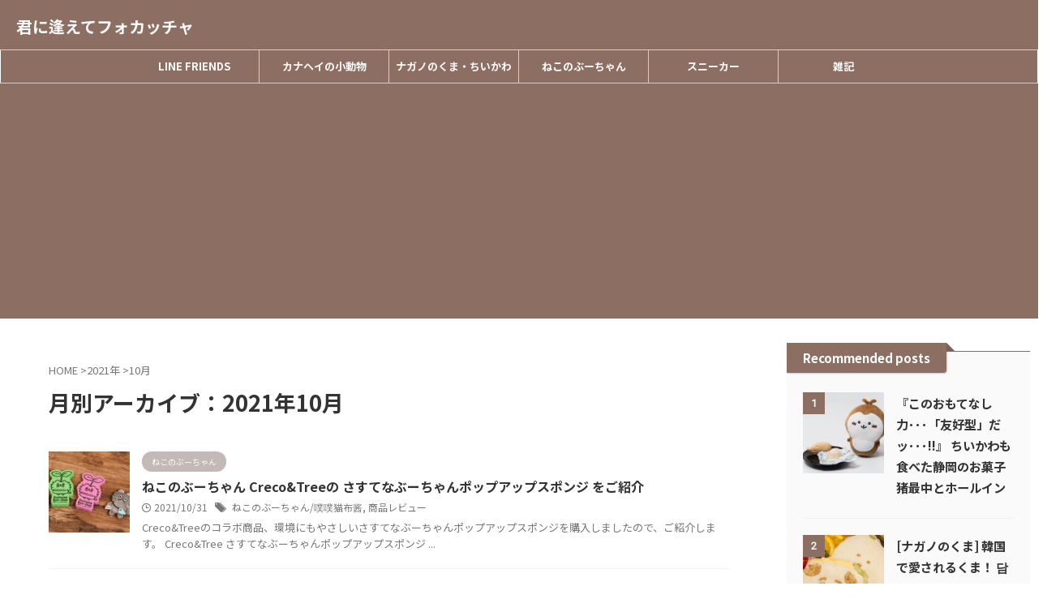

--- FILE ---
content_type: text/html; charset=UTF-8
request_url: https://focacciatomeetyou.com/2021/10/
body_size: 17367
content:
<!DOCTYPE html><html lang="ja" class="s-navi-right s-navi-search-overlay  toc-style-default"> <!--<![endif]--><head prefix="og: http://ogp.me/ns# fb: http://ogp.me/ns/fb# article: http://ogp.me/ns/article#">  <script async src="https://www.googletagmanager.com/gtag/js?id=UA-133302417-1"></script> <script>window.dataLayer = window.dataLayer || [];
	  function gtag(){dataLayer.push(arguments);}
	  gtag('js', new Date());

	  gtag('config', 'UA-133302417-1');</script> <meta charset="UTF-8" ><meta name="viewport" content="width=device-width,initial-scale=1.0,user-scalable=no,viewport-fit=cover"><meta name="format-detection" content="telephone=no" ><meta name="referrer" content="no-referrer-when-downgrade"/><meta name="robots" content="noindex,follow"><link rel="preload" href="https://platform.twitter.com/embed/embed.9449.78398904051446294e3d.js" as="script"><link rel="preload" href="https://platform.twitter.com/embed/embed.Tweet.02ab0848482b3e69ec95.js" as="script"><link rel="preload" href="https://platform.twitter.com/embed/embed.9449.78398904051446294e3d.js" as="script"><link rel="alternate" type="application/rss+xml" title="君に逢えてフォカッチャ RSS Feed" href="https://focacciatomeetyou.com/feed/" /><link rel="pingback" href="https://focacciatomeetyou.com/xmlrpc.php" > <!--[if lt IE 9]> <script src="https://focacciatomeetyou.com/wp-content/themes/affinger/js/html5shiv.js"></script> <![endif]--><meta name='robots' content='max-image-preview:large' /><link media="all" href="https://focacciatomeetyou.com/wp-content/cache/autoptimize/css/autoptimize_7277013b931ba3e0b4920a87a7d602ef.css" rel="stylesheet"><title>10月 - 2021 - 君に逢えてフォカッチャ</title><link rel='stylesheet' id='pz-linkcard-css-css' href='//focacciatomeetyou.com/wp-content/uploads/pz-linkcard/style/style.min.css?ver=2.5.8.1' type='text/css' media='all' /><link rel='stylesheet' id='fonts-googleapis-notosansjp-css' href='//fonts.googleapis.com/css?family=Noto+Sans+JP%3A400%2C700&#038;display=swap&#038;subset=japanese&#038;ver=6.9' type='text/css' media='all' /><link rel='stylesheet' id='fonts-googleapis-roboto400-css' href='//fonts.googleapis.com/css2?family=Roboto%3Awght%40400&#038;display=swap&#038;ver=6.9' type='text/css' media='all' /><link rel='stylesheet' id='single-css' href='https://focacciatomeetyou.com/wp-content/themes/affinger/st-rankcss.php' type='text/css' media='all' /><link rel='stylesheet' id='st-themecss-css' href='https://focacciatomeetyou.com/wp-content/themes/affinger/st-themecss-loader.php?ver=6.9' type='text/css' media='all' /> <script type="text/javascript" src="https://focacciatomeetyou.com/wp-includes/js/jquery/jquery.min.js?ver=3.7.1" id="jquery-core-js"></script> <link rel="https://api.w.org/" href="https://focacciatomeetyou.com/wp-json/" /><script type="text/javascript" language="javascript">var vc_pid = "886647638";</script><script type="text/javascript" src="//aml.valuecommerce.com/vcdal.js" async></script><meta name="robots" content="noindex, follow" /><meta name="google-site-verification" content="b_PAW6suZx7WwQlbM7PY8chAUlDcpKDJPXYZzwIy8_Q" />  <script async src="https://www.googletagmanager.com/gtag/js?id=G-8ZCNLZTDHP"></script> <script>window.dataLayer = window.dataLayer || [];
  function gtag(){dataLayer.push(arguments);}
  gtag('js', new Date());

  gtag('config', 'G-8ZCNLZTDHP');</script> <script async src="//pagead2.googlesyndication.com/pagead/js/adsbygoogle.js"></script> <script>(adsbygoogle = window.adsbygoogle || []).push({
          google_ad_client: "ca-pub-6627502679699568",
          enable_page_level_ads: true
     });</script> <noscript><style>.lazyload[data-src]{display:none !important;}</style></noscript><meta property="og:type" content="website"><meta property="og:title" content="君に逢えてフォカッチャ"><meta property="og:url" content="https://focacciatomeetyou.com"><meta property="og:description" content=""><meta property="og:site_name" content="君に逢えてフォカッチャ"><meta property="og:image" content="https://focacciatomeetyou.com/wp-content/themes/affinger/images/no-img.png"><meta name="twitter:card" content="summary_large_image"><meta name="twitter:site" content="@focacciatmy"><meta name="twitter:title" content="君に逢えてフォカッチャ"><meta name="twitter:description" content=""><meta name="twitter:image" content="https://focacciatomeetyou.com/wp-content/themes/affinger/images/no-img.png">  <script>(function (window, document, $, undefined) {
		'use strict';

		var SlideBox = (function () {
			/**
			 * @param $element
			 *
			 * @constructor
			 */
			function SlideBox($element) {
				this._$element = $element;
			}

			SlideBox.prototype.$content = function () {
				return this._$element.find('[data-st-slidebox-content]');
			};

			SlideBox.prototype.$toggle = function () {
				return this._$element.find('[data-st-slidebox-toggle]');
			};

			SlideBox.prototype.$icon = function () {
				return this._$element.find('[data-st-slidebox-icon]');
			};

			SlideBox.prototype.$text = function () {
				return this._$element.find('[data-st-slidebox-text]');
			};

			SlideBox.prototype.is_expanded = function () {
				return !!(this._$element.filter('[data-st-slidebox-expanded="true"]').length);
			};

			SlideBox.prototype.expand = function () {
				var self = this;

				this.$content().slideDown()
					.promise()
					.then(function () {
						var $icon = self.$icon();
						var $text = self.$text();

						$icon.removeClass($icon.attr('data-st-slidebox-icon-collapsed'))
							.addClass($icon.attr('data-st-slidebox-icon-expanded'))

						$text.text($text.attr('data-st-slidebox-text-expanded'))

						self._$element.removeClass('is-collapsed')
							.addClass('is-expanded');

						self._$element.attr('data-st-slidebox-expanded', 'true');
					});
			};

			SlideBox.prototype.collapse = function () {
				var self = this;

				this.$content().slideUp()
					.promise()
					.then(function () {
						var $icon = self.$icon();
						var $text = self.$text();

						$icon.removeClass($icon.attr('data-st-slidebox-icon-expanded'))
							.addClass($icon.attr('data-st-slidebox-icon-collapsed'))

						$text.text($text.attr('data-st-slidebox-text-collapsed'))

						self._$element.removeClass('is-expanded')
							.addClass('is-collapsed');

						self._$element.attr('data-st-slidebox-expanded', 'false');
					});
			};

			SlideBox.prototype.toggle = function () {
				if (this.is_expanded()) {
					this.collapse();
				} else {
					this.expand();
				}
			};

			SlideBox.prototype.add_event_listeners = function () {
				var self = this;

				this.$toggle().on('click', function (event) {
					self.toggle();
				});
			};

			SlideBox.prototype.initialize = function () {
				this.add_event_listeners();
			};

			return SlideBox;
		}());

		function on_ready() {
			var slideBoxes = [];

			$('[data-st-slidebox]').each(function () {
				var $element = $(this);
				var slideBox = new SlideBox($element);

				slideBoxes.push(slideBox);

				slideBox.initialize();
			});

			return slideBoxes;
		}

		$(on_ready);
	}(window, window.document, jQuery));</script> <script>(function (window, document, $, undefined) {
			'use strict';

			$(function(){
			$('.post h2:not([class^="is-style-st-heading-custom-"]):not([class*=" is-style-st-heading-custom-"]):not(.st-css-no2) , .h2modoki').wrapInner('<span class="st-dash-design"></span>');
			})
		}(window, window.document, jQuery));</script> <script>(function (window, document, $, undefined) {
		'use strict';

		$(function(){
		  $('#st-tab-menu li').on('click', function(){
			if($(this).not('active')){
			  $(this).addClass('active').siblings('li').removeClass('active');
			  var index = $('#st-tab-menu li').index(this);
			  $('#st-tab-menu + #st-tab-box div').eq(index).addClass('active').siblings('div').removeClass('active');
			}
		  });
		});
	}(window, window.document, jQuery));</script> <script>(function (window, document, $, undefined) {
		'use strict';

		$(function(){
			/* 第一階層のみの目次にクラスを挿入 */
			$("#toc_container:not(:has(ul ul))").addClass("only-toc");
			/* アコーディオンメニュー内のカテゴリーにクラス追加 */
			$(".st-ac-box ul:has(.cat-item)").each(function(){
				$(this).addClass("st-ac-cat");
			});
		});
	}(window, window.document, jQuery));</script> <script>(function (window, document, $, undefined) {
		'use strict';

		$(function(){
									$('.st-star').parent('.rankh4').css('padding-bottom','5px'); // スターがある場合のランキング見出し調整
		});
	}(window, window.document, jQuery));</script> <script>(function (window, document, $, undefined) {
			'use strict';

			$(function() {
				$('.is-style-st-paragraph-kaiwa').wrapInner('<span class="st-paragraph-kaiwa-text">');
			});
		}(window, window.document, jQuery));</script> <script>(function (window, document, $, undefined) {
			'use strict';

			$(function() {
				$('.is-style-st-paragraph-kaiwa-b').wrapInner('<span class="st-paragraph-kaiwa-text">');
			});
		}(window, window.document, jQuery));</script> <script>/* Gutenbergスタイルを調整 */
	(function (window, document, $, undefined) {
		'use strict';

		$(function() {
			$( '[class^="is-style-st-paragraph-"],[class*=" is-style-st-paragraph-"]' ).wrapInner( '<span class="st-noflex"></span>' );
		});
	}(window, window.document, jQuery));</script> </head><body ontouchstart="" class="archive date wp-theme-affinger wp-child-theme-affinger-child st-af not-front-page" ><div id="st-ami"><div id="wrapper" class="" ontouchstart=""><div id="wrapper-in"><header id=""><div id="header-full"><div id="headbox-bg-fixed"><div id="headbox-bg"><div id="headbox"><nav id="s-navi" class="pcnone" data-st-nav data-st-nav-type="normal"><dl class="acordion is-active" data-st-nav-primary><dt class="trigger"><p class="acordion_button"><span class="op op-menu"><i class="st-fa st-svg-menu"></i></span></p><p class="acordion_button acordion_button_search"><span class="op op-search"><i class="st-fa st-svg-search_s op-search-close"></i></span></p><div id="st-mobile-logo"></div></dt><dd class="acordion_tree"><div class="acordion_tree_content"><div class="clear"></div></div></dd><dd class="acordion_search"><div class="acordion_search_content"><div id="search" class="search-custom-d"><form method="get" id="searchform" action="https://focacciatomeetyou.com/"> <label class="hidden" for="s"> </label> <input type="text" placeholder="" value="" name="s" id="s" /> <input type="submit" value="&#xf002;" class="st-fa" id="searchsubmit" /></form></div></div></dd></dl></nav><div id="header-l"><div id="st-text-logo"><p class="sitename sitename-only"><a href="https://focacciatomeetyou.com/"> 君に逢えてフォカッチャ </a></p></div></div><div id="header-r" class="smanone"></div></div></div></div><div id="gazou-wide"><div id="st-menubox"><div id="st-menuwide"><div id="st-menuwide-fixed"><nav class="smanone clearfix"><ul id="menu-%e3%83%98%e3%83%83%e3%83%80%e3%83%bc%e3%83%a1%e3%83%8b%e3%83%a5%e3%83%bc" class="menu"><li id="menu-item-393" class="menu-item menu-item-type-taxonomy menu-item-object-category menu-item-393"><a href="https://focacciatomeetyou.com/category/line-friends/">LINE FRIENDS</a></li><li id="menu-item-394" class="menu-item menu-item-type-taxonomy menu-item-object-category menu-item-394"><a href="https://focacciatomeetyou.com/category/kanahei/">カナヘイの小動物</a></li><li id="menu-item-392" class="menu-item menu-item-type-taxonomy menu-item-object-category menu-item-392"><a href="https://focacciatomeetyou.com/category/jibun-tsukkomi-kuma/">ナガノのくま・ちいかわ</a></li><li id="menu-item-13879" class="menu-item menu-item-type-taxonomy menu-item-object-category menu-item-13879"><a href="https://focacciatomeetyou.com/category/%e3%81%ad%e3%81%93%e3%81%ae%e3%81%b6%e3%83%bc%e3%81%a1%e3%82%83%e3%82%93/">ねこのぶーちゃん</a></li><li id="menu-item-3843" class="menu-item menu-item-type-taxonomy menu-item-object-category menu-item-3843"><a href="https://focacciatomeetyou.com/category/%e3%82%b9%e3%83%8b%e3%83%bc%e3%82%ab%e3%83%bc/">スニーカー</a></li><li id="menu-item-449" class="menu-item menu-item-type-taxonomy menu-item-object-category menu-item-449"><a href="https://focacciatomeetyou.com/category/notebook/">雑記</a></li></ul></nav></div></div></div><div id="st-headerbox"><div id="st-header"></div></div></div></div></header><div id="content-w"><div id="content" class="clearfix"><div id="contentInner"><main ><article><div id="breadcrumb"><ol><li><a href="https://focacciatomeetyou.com"><span>HOME</span></a> ></li><li><a href="https://focacciatomeetyou.com/2021/">2021年</a> ></li><li>10月</li></ol></div><div class="post"><h1 class="entry-title"> 月別アーカイブ：2021年10月</h1></div><aside><div class="kanren "><dl class="clearfix"><dt> <a href="https://focacciatomeetyou.com/post-17401/"> <img width="150" height="150" src="[data-uri]" class="attachment-st_thumb150 size-st_thumb150 wp-post-image lazyload" alt="" decoding="async"  sizes="(max-width: 150px) 100vw, 150px" data-src="https://focacciatomeetyou.com/wp-content/uploads/2021/10/20211025-PA254514-150x150.jpg" data-srcset="https://focacciatomeetyou.com/wp-content/uploads/2021/10/20211025-PA254514-150x150.jpg 150w, https://focacciatomeetyou.com/wp-content/uploads/2021/10/20211025-PA254514-60x60.jpg 60w" data-eio-rwidth="150" data-eio-rheight="150" /><noscript><img width="150" height="150" src="https://focacciatomeetyou.com/wp-content/uploads/2021/10/20211025-PA254514-150x150.jpg" class="attachment-st_thumb150 size-st_thumb150 wp-post-image" alt="" decoding="async" srcset="https://focacciatomeetyou.com/wp-content/uploads/2021/10/20211025-PA254514-150x150.jpg 150w, https://focacciatomeetyou.com/wp-content/uploads/2021/10/20211025-PA254514-60x60.jpg 60w" sizes="(max-width: 150px) 100vw, 150px" data-eio="l" /></noscript> </a></dt><dd><p class="st-catgroup itiran-category"> <a href="https://focacciatomeetyou.com/category/%e3%81%ad%e3%81%93%e3%81%ae%e3%81%b6%e3%83%bc%e3%81%a1%e3%82%83%e3%82%93/" title="View all posts in ねこのぶーちゃん" rel="category tag"><span class="catname st-catid106">ねこのぶーちゃん</span></a></p><h3><a href="https://focacciatomeetyou.com/post-17401/"> ねこのぶーちゃん Creco&#038;Treeの さすてなぶーちゃんポップアップスポンジ をご紹介 </a></h3><div class="blog_info"><p> <i class="st-fa st-svg-clock-o"></i>2021/10/31										&nbsp;<span class="pcone"> <i class="st-fa st-svg-tags"></i>&nbsp;<a href="https://focacciatomeetyou.com/tag/%e3%81%ad%e3%81%93%e3%81%ae%e3%81%b6%e3%83%bc%e3%81%a1%e3%82%83%e3%82%93/" rel="tag">ねこのぶーちゃん/噗噗猫布酱</a>, <a href="https://focacciatomeetyou.com/tag/%e5%95%86%e5%93%81%e3%83%ac%e3%83%93%e3%83%a5%e3%83%bc/" rel="tag">商品レビュー</a> </span></p></div><div class="st-excerpt smanone"><p>Creco&amp;Treeのコラボ商品、環境にもやさしいさすてなぶーちゃんポップアップスポンジを購入しましたので、ご紹介します。 Creco&amp;Tree さすてなぶーちゃんポップアップスポンジ ...</p></div></dd></dl><dl class="clearfix"><dt> <a href="https://focacciatomeetyou.com/post-17390/"> <img width="150" height="150" src="[data-uri]" class="attachment-st_thumb150 size-st_thumb150 wp-post-image lazyload" alt="" decoding="async"  sizes="(max-width: 150px) 100vw, 150px" data-src="https://focacciatomeetyou.com/wp-content/uploads/2021/10/20211025-PA254344-150x150.jpg" data-srcset="https://focacciatomeetyou.com/wp-content/uploads/2021/10/20211025-PA254344-150x150.jpg 150w, https://focacciatomeetyou.com/wp-content/uploads/2021/10/20211025-PA254344-60x60.jpg 60w" data-eio-rwidth="150" data-eio-rheight="150" /><noscript><img width="150" height="150" src="https://focacciatomeetyou.com/wp-content/uploads/2021/10/20211025-PA254344-150x150.jpg" class="attachment-st_thumb150 size-st_thumb150 wp-post-image" alt="" decoding="async" srcset="https://focacciatomeetyou.com/wp-content/uploads/2021/10/20211025-PA254344-150x150.jpg 150w, https://focacciatomeetyou.com/wp-content/uploads/2021/10/20211025-PA254344-60x60.jpg 60w" sizes="(max-width: 150px) 100vw, 150px" data-eio="l" /></noscript> </a></dt><dd><p class="st-catgroup itiran-category"> <a href="https://focacciatomeetyou.com/category/jibun-tsukkomi-kuma/" title="View all posts in ナガノのくま・ちいかわ" rel="category tag"><span class="catname st-catid22">ナガノのくま・ちいかわ</span></a></p><h3><a href="https://focacciatomeetyou.com/post-17390/"> [ちいかわ] 充電ケーブルをかわいく！ ハグコット ちいかわ2 をご紹介 </a></h3><div class="blog_info"><p> <i class="st-fa st-svg-refresh"></i>2022/2/5										&nbsp;<span class="pcone"> <i class="st-fa st-svg-tags"></i>&nbsp;<a href="https://focacciatomeetyou.com/tag/%e3%81%a1%e3%81%84%e3%81%8b%e3%82%8f/" rel="tag">ちいかわ</a>, <a href="https://focacciatomeetyou.com/tag/%e5%95%86%e5%93%81%e3%83%ac%e3%83%93%e3%83%a5%e3%83%bc/" rel="tag">商品レビュー</a> </span></p></div><div class="st-excerpt smanone"><p>ちいかわの充電ケーブル用アクセサリ、ハグコット ちいかわ2ご紹介します。 ※ケーブルへの取り付けが難しくて困っている方へ 下の写真の様に、テーブル、床などの硬い場所にケーブルを置いて、その上からちいか ...</p></div></dd></dl><dl class="clearfix"><dt> <a href="https://focacciatomeetyou.com/post-17313/"> <img width="150" height="150" src="[data-uri]" class="attachment-st_thumb150 size-st_thumb150 wp-post-image lazyload" alt="" decoding="async"  sizes="(max-width: 150px) 100vw, 150px" data-src="https://focacciatomeetyou.com/wp-content/uploads/2021/10/20211025-PA254265-150x150.jpg" data-srcset="https://focacciatomeetyou.com/wp-content/uploads/2021/10/20211025-PA254265-150x150.jpg 150w, https://focacciatomeetyou.com/wp-content/uploads/2021/10/20211025-PA254265-60x60.jpg 60w" data-eio-rwidth="150" data-eio-rheight="150" /><noscript><img width="150" height="150" src="https://focacciatomeetyou.com/wp-content/uploads/2021/10/20211025-PA254265-150x150.jpg" class="attachment-st_thumb150 size-st_thumb150 wp-post-image" alt="" decoding="async" srcset="https://focacciatomeetyou.com/wp-content/uploads/2021/10/20211025-PA254265-150x150.jpg 150w, https://focacciatomeetyou.com/wp-content/uploads/2021/10/20211025-PA254265-60x60.jpg 60w" sizes="(max-width: 150px) 100vw, 150px" data-eio="l" /></noscript> </a></dt><dd><p class="st-catgroup itiran-category"> <a href="https://focacciatomeetyou.com/category/jibun-tsukkomi-kuma/" title="View all posts in ナガノのくま・ちいかわ" rel="category tag"><span class="catname st-catid22">ナガノのくま・ちいかわ</span></a></p><h3><a href="https://focacciatomeetyou.com/post-17313/"> [ちいかわ] 年賀状にも！ ちいかわ スタンプコレクション をご紹介 </a></h3><div class="blog_info"><p> <i class="st-fa st-svg-refresh"></i>2022/2/5										&nbsp;<span class="pcone"> <i class="st-fa st-svg-tags"></i>&nbsp;<a href="https://focacciatomeetyou.com/tag/%e3%81%a1%e3%81%84%e3%81%8b%e3%82%8f/" rel="tag">ちいかわ</a>, <a href="https://focacciatomeetyou.com/tag/%e5%95%86%e5%93%81%e3%83%ac%e3%83%93%e3%83%a5%e3%83%bc/" rel="tag">商品レビュー</a> </span></p></div><div class="st-excerpt smanone"><p>ちいかわの100円グッズ、ちいかわ スタンプコレクションをご紹介します。 ちいかわ スタンプコレクション 概要  2021年6月に販売され、売り切れ続出していたちいかわの100円グッズ。 当ブログでも ...</p></div></dd></dl><dl class="clearfix"><dt> <a href="https://focacciatomeetyou.com/post-17282/"> <img width="150" height="150" src="[data-uri]" class="attachment-st_thumb150 size-st_thumb150 wp-post-image lazyload" alt="" decoding="async"  sizes="(max-width: 150px) 100vw, 150px" data-src="https://focacciatomeetyou.com/wp-content/uploads/2021/10/20211025-PA254192-150x150.jpg" data-srcset="https://focacciatomeetyou.com/wp-content/uploads/2021/10/20211025-PA254192-150x150.jpg 150w, https://focacciatomeetyou.com/wp-content/uploads/2021/10/20211025-PA254192-60x60.jpg 60w" data-eio-rwidth="150" data-eio-rheight="150" /><noscript><img width="150" height="150" src="https://focacciatomeetyou.com/wp-content/uploads/2021/10/20211025-PA254192-150x150.jpg" class="attachment-st_thumb150 size-st_thumb150 wp-post-image" alt="" decoding="async" srcset="https://focacciatomeetyou.com/wp-content/uploads/2021/10/20211025-PA254192-150x150.jpg 150w, https://focacciatomeetyou.com/wp-content/uploads/2021/10/20211025-PA254192-60x60.jpg 60w" sizes="(max-width: 150px) 100vw, 150px" data-eio="l" /></noscript> </a></dt><dd><p class="st-catgroup itiran-category"> <a href="https://focacciatomeetyou.com/category/jibun-tsukkomi-kuma/" title="View all posts in ナガノのくま・ちいかわ" rel="category tag"><span class="catname st-catid22">ナガノのくま・ちいかわ</span></a></p><h3><a href="https://focacciatomeetyou.com/post-17282/"> [ちいかわ] 100円ショップで買える！ ちいかわ アクリミニ アクリルスタンド をご紹介 </a></h3><div class="blog_info"><p> <i class="st-fa st-svg-refresh"></i>2022/9/29										&nbsp;<span class="pcone"> <i class="st-fa st-svg-tags"></i>&nbsp;<a href="https://focacciatomeetyou.com/tag/100%e5%86%86%e5%9d%87%e4%b8%80/" rel="tag">100円均一</a>, <a href="https://focacciatomeetyou.com/tag/%e3%81%a1%e3%81%84%e3%81%8b%e3%82%8f/" rel="tag">ちいかわ</a>, <a href="https://focacciatomeetyou.com/tag/%e5%95%86%e5%93%81%e3%83%ac%e3%83%93%e3%83%a5%e3%83%bc/" rel="tag">商品レビュー</a> </span></p></div><div class="st-excerpt smanone"><p>ちいかわの100円グッズ、ちいかわ アクリミニ アクリルスタンドをご紹介します。 その他のちいかわ100円均一商品のレビューはこちらのタグで確認できます。 ちいかわ アクリミニ アクリルミニスタンド  ...</p></div></dd></dl><dl class="clearfix"><dt> <a href="https://focacciatomeetyou.com/post-17253/"> <img width="150" height="150" src="[data-uri]" class="attachment-st_thumb150 size-st_thumb150 wp-post-image lazyload" alt="" decoding="async"  sizes="(max-width: 150px) 100vw, 150px" data-src="https://focacciatomeetyou.com/wp-content/uploads/2021/10/20211025-PA254169-150x150.jpg" data-srcset="https://focacciatomeetyou.com/wp-content/uploads/2021/10/20211025-PA254169-150x150.jpg 150w, https://focacciatomeetyou.com/wp-content/uploads/2021/10/20211025-PA254169-60x60.jpg 60w" data-eio-rwidth="150" data-eio-rheight="150" /><noscript><img width="150" height="150" src="https://focacciatomeetyou.com/wp-content/uploads/2021/10/20211025-PA254169-150x150.jpg" class="attachment-st_thumb150 size-st_thumb150 wp-post-image" alt="" decoding="async" srcset="https://focacciatomeetyou.com/wp-content/uploads/2021/10/20211025-PA254169-150x150.jpg 150w, https://focacciatomeetyou.com/wp-content/uploads/2021/10/20211025-PA254169-60x60.jpg 60w" sizes="(max-width: 150px) 100vw, 150px" data-eio="l" /></noscript> </a></dt><dd><p class="st-catgroup itiran-category"> <a href="https://focacciatomeetyou.com/category/jibun-tsukkomi-kuma/" title="View all posts in ナガノのくま・ちいかわ" rel="category tag"><span class="catname st-catid22">ナガノのくま・ちいかわ</span></a></p><h3><a href="https://focacciatomeetyou.com/post-17253/"> [ちいかわ] 100円ショップで買える！ ちいかわ メタルコレクションをご紹介 </a></h3><div class="blog_info"><p> <i class="st-fa st-svg-refresh"></i>2022/9/29										&nbsp;<span class="pcone"> <i class="st-fa st-svg-tags"></i>&nbsp;<a href="https://focacciatomeetyou.com/tag/100%e5%86%86%e5%9d%87%e4%b8%80/" rel="tag">100円均一</a>, <a href="https://focacciatomeetyou.com/tag/%e3%81%a1%e3%81%84%e3%81%8b%e3%82%8f/" rel="tag">ちいかわ</a>, <a href="https://focacciatomeetyou.com/tag/%e5%95%86%e5%93%81%e3%83%ac%e3%83%93%e3%83%a5%e3%83%bc/" rel="tag">商品レビュー</a> </span></p></div><div class="st-excerpt smanone"><p>ちいかわの100円グッズ、ちいかわ メタルコレクションをご紹介します。 その他のちいかわ100円均一商品のレビューはこちらのタグで確認できます。 ちいかわ メタルコレクション 概要  2021年6月に ...</p></div></dd></dl><dl class="clearfix"><dt> <a href="https://focacciatomeetyou.com/post-17221/"> <img width="150" height="150" src="[data-uri]" class="attachment-st_thumb150 size-st_thumb150 wp-post-image lazyload" alt="" decoding="async"  sizes="(max-width: 150px) 100vw, 150px" data-src="https://focacciatomeetyou.com/wp-content/uploads/2021/10/s-20211020-PA204063-150x150.jpg" data-srcset="https://focacciatomeetyou.com/wp-content/uploads/2021/10/s-20211020-PA204063-150x150.jpg 150w, https://focacciatomeetyou.com/wp-content/uploads/2021/10/s-20211020-PA204063-60x60.jpg 60w" data-eio-rwidth="150" data-eio-rheight="150" /><noscript><img width="150" height="150" src="https://focacciatomeetyou.com/wp-content/uploads/2021/10/s-20211020-PA204063-150x150.jpg" class="attachment-st_thumb150 size-st_thumb150 wp-post-image" alt="" decoding="async" srcset="https://focacciatomeetyou.com/wp-content/uploads/2021/10/s-20211020-PA204063-150x150.jpg 150w, https://focacciatomeetyou.com/wp-content/uploads/2021/10/s-20211020-PA204063-60x60.jpg 60w" sizes="(max-width: 150px) 100vw, 150px" data-eio="l" /></noscript> </a></dt><dd><p class="st-catgroup itiran-category"> <a href="https://focacciatomeetyou.com/category/jibun-tsukkomi-kuma/" title="View all posts in ナガノのくま・ちいかわ" rel="category tag"><span class="catname st-catid22">ナガノのくま・ちいかわ</span></a></p><h3><a href="https://focacciatomeetyou.com/post-17221/"> [ちいかわ] エンスカイ ちいかわ 2022年カレンダー（壁掛け／卓上）をご紹介 </a></h3><div class="blog_info"><p> <i class="st-fa st-svg-refresh"></i>2022/2/5										&nbsp;<span class="pcone"> <i class="st-fa st-svg-tags"></i>&nbsp;<a href="https://focacciatomeetyou.com/tag/%e3%81%a1%e3%81%84%e3%81%8b%e3%82%8f/" rel="tag">ちいかわ</a>, <a href="https://focacciatomeetyou.com/tag/%e5%95%86%e5%93%81%e3%83%ac%e3%83%93%e3%83%a5%e3%83%bc/" rel="tag">商品レビュー</a> </span></p></div><div class="st-excerpt smanone"><p>ちいかわの2022年カレンダー2つめとなる、エンスカイのちいかわ 2022年カレンダー（壁掛け/卓上）をご紹介します。 エンスカイ ちいかわ 2022カレンダー（壁掛け/卓上） 概要  2022年に向 ...</p></div></dd></dl><dl class="clearfix"><dt> <a href="https://focacciatomeetyou.com/post-17191/"> <img width="150" height="150" src="[data-uri]" class="attachment-st_thumb150 size-st_thumb150 wp-post-image lazyload" alt="" decoding="async"  sizes="(max-width: 150px) 100vw, 150px" data-src="https://focacciatomeetyou.com/wp-content/uploads/2021/10/20211013-PA134042-150x150.jpg" data-srcset="https://focacciatomeetyou.com/wp-content/uploads/2021/10/20211013-PA134042-150x150.jpg 150w, https://focacciatomeetyou.com/wp-content/uploads/2021/10/20211013-PA134042-60x60.jpg 60w" data-eio-rwidth="150" data-eio-rheight="150" /><noscript><img width="150" height="150" src="https://focacciatomeetyou.com/wp-content/uploads/2021/10/20211013-PA134042-150x150.jpg" class="attachment-st_thumb150 size-st_thumb150 wp-post-image" alt="" decoding="async" srcset="https://focacciatomeetyou.com/wp-content/uploads/2021/10/20211013-PA134042-150x150.jpg 150w, https://focacciatomeetyou.com/wp-content/uploads/2021/10/20211013-PA134042-60x60.jpg 60w" sizes="(max-width: 150px) 100vw, 150px" data-eio="l" /></noscript> </a></dt><dd><p class="st-catgroup itiran-category"> <a href="https://focacciatomeetyou.com/category/%e3%81%ad%e3%81%93%e3%81%ae%e3%81%b6%e3%83%bc%e3%81%a1%e3%82%83%e3%82%93/" title="View all posts in ねこのぶーちゃん" rel="category tag"><span class="catname st-catid106">ねこのぶーちゃん</span></a></p><h3><a href="https://focacciatomeetyou.com/post-17191/"> ねこのぶーちゃん Crecoのミニマスコット（ぶーちゃん、トラちゃん）をご紹介 </a></h3><div class="blog_info"><p> <i class="st-fa st-svg-refresh"></i>2021/11/18										&nbsp;<span class="pcone"> <i class="st-fa st-svg-tags"></i>&nbsp;<a href="https://focacciatomeetyou.com/tag/%e3%81%ad%e3%81%93%e3%81%ae%e3%81%b6%e3%83%bc%e3%81%a1%e3%82%83%e3%82%93/" rel="tag">ねこのぶーちゃん/噗噗猫布酱</a>, <a href="https://focacciatomeetyou.com/tag/%e5%95%86%e5%93%81%e3%83%ac%e3%83%93%e3%83%a5%e3%83%bc/" rel="tag">商品レビュー</a> </span></p></div><div class="st-excerpt smanone"><p>Crecoの商品、ねこのぶーちゃんのミニマスコット（ぶーちゃん、トラちゃん）を購入しましたので、ご紹介します。 ねこのぶーちゃん ミニマスコット（ぶーちゃん、トラちゃん）概要 ねこのぶーちゃんのミニマ ...</p></div></dd></dl><dl class="clearfix"><dt> <a href="https://focacciatomeetyou.com/post-17159/"> <img width="150" height="150" src="[data-uri]" class="attachment-st_thumb150 size-st_thumb150 wp-post-image lazyload" alt="" decoding="async"  sizes="(max-width: 150px) 100vw, 150px" data-src="https://focacciatomeetyou.com/wp-content/uploads/2021/10/20211012-PA123936-150x150.jpg" data-srcset="https://focacciatomeetyou.com/wp-content/uploads/2021/10/20211012-PA123936-150x150.jpg 150w, https://focacciatomeetyou.com/wp-content/uploads/2021/10/20211012-PA123936-60x60.jpg 60w" data-eio-rwidth="150" data-eio-rheight="150" /><noscript><img width="150" height="150" src="https://focacciatomeetyou.com/wp-content/uploads/2021/10/20211012-PA123936-150x150.jpg" class="attachment-st_thumb150 size-st_thumb150 wp-post-image" alt="" decoding="async" srcset="https://focacciatomeetyou.com/wp-content/uploads/2021/10/20211012-PA123936-150x150.jpg 150w, https://focacciatomeetyou.com/wp-content/uploads/2021/10/20211012-PA123936-60x60.jpg 60w" sizes="(max-width: 150px) 100vw, 150px" data-eio="l" /></noscript> </a></dt><dd><p class="st-catgroup itiran-category"> <a href="https://focacciatomeetyou.com/category/%e3%81%ad%e3%81%93%e3%81%ae%e3%81%b6%e3%83%bc%e3%81%a1%e3%82%83%e3%82%93/" title="View all posts in ねこのぶーちゃん" rel="category tag"><span class="catname st-catid106">ねこのぶーちゃん</span></a></p><h3><a href="https://focacciatomeetyou.com/post-17159/"> ねこのぶーちゃん Crecoのフローティングペン（どしゅー）をご紹介 </a></h3><div class="blog_info"><p> <i class="st-fa st-svg-refresh"></i>2021/10/17										&nbsp;<span class="pcone"> <i class="st-fa st-svg-tags"></i>&nbsp;<a href="https://focacciatomeetyou.com/tag/%e3%81%ad%e3%81%93%e3%81%ae%e3%81%b6%e3%83%bc%e3%81%a1%e3%82%83%e3%82%93/" rel="tag">ねこのぶーちゃん/噗噗猫布酱</a>, <a href="https://focacciatomeetyou.com/tag/%e5%95%86%e5%93%81%e3%83%ac%e3%83%93%e3%83%a5%e3%83%bc/" rel="tag">商品レビュー</a> </span></p></div><div class="st-excerpt smanone"><p>Crecoの商品、ねこのぶーちゃんのフローティングペン（どしゅー）を購入しましたので、ご紹介します。 ねこのぶーちゃん フローティングペン（どしゅー）概要 ねこのぶーちゃんのフローティングペン（どしゅ ...</p></div></dd></dl><dl class="clearfix"><dt> <a href="https://focacciatomeetyou.com/post-17111/"> <img width="150" height="150" src="[data-uri]" class="attachment-st_thumb150 size-st_thumb150 wp-post-image lazyload" alt="" decoding="async"  sizes="(max-width: 150px) 100vw, 150px" data-src="https://focacciatomeetyou.com/wp-content/uploads/2021/10/211012-01-150x150.jpg" data-srcset="https://focacciatomeetyou.com/wp-content/uploads/2021/10/211012-01-150x150.jpg 150w, https://focacciatomeetyou.com/wp-content/uploads/2021/10/211012-01-60x60.jpg 60w" data-eio-rwidth="150" data-eio-rheight="150" /><noscript><img width="150" height="150" src="https://focacciatomeetyou.com/wp-content/uploads/2021/10/211012-01-150x150.jpg" class="attachment-st_thumb150 size-st_thumb150 wp-post-image" alt="" decoding="async" srcset="https://focacciatomeetyou.com/wp-content/uploads/2021/10/211012-01-150x150.jpg 150w, https://focacciatomeetyou.com/wp-content/uploads/2021/10/211012-01-60x60.jpg 60w" sizes="(max-width: 150px) 100vw, 150px" data-eio="l" /></noscript> </a></dt><dd><p class="st-catgroup itiran-category"> <a href="https://focacciatomeetyou.com/category/jibun-tsukkomi-kuma/" title="View all posts in ナガノのくま・ちいかわ" rel="category tag"><span class="catname st-catid22">ナガノのくま・ちいかわ</span></a></p><h3><a href="https://focacciatomeetyou.com/post-17111/"> [ちいかわ] カプセルトイ 座るちいかわ をご紹介 </a></h3><div class="blog_info"><p> <i class="st-fa st-svg-refresh"></i>2022/2/5										&nbsp;<span class="pcone"> <i class="st-fa st-svg-tags"></i>&nbsp;<a href="https://focacciatomeetyou.com/tag/%e3%81%a1%e3%81%84%e3%81%8b%e3%82%8f/" rel="tag">ちいかわ</a>, <a href="https://focacciatomeetyou.com/tag/%e5%95%86%e5%93%81%e3%83%ac%e3%83%93%e3%83%a5%e3%83%bc/" rel="tag">商品レビュー</a> </span></p></div><div class="st-excerpt smanone"><p>ちいかわのカプセルトイ 座るちいかわ をご紹介します。 カプセルトイ 座るちいかわ 概要  キタンクラブからちいかわ（なんか小さくてかわいいやつ）のカプセルトイ、座るちいかわが2021年9月に発売され ...</p></div></dd></dl><dl class="clearfix"><dt> <a href="https://focacciatomeetyou.com/post-17072/"> <img width="150" height="150" src="[data-uri]" class="attachment-st_thumb150 size-st_thumb150 wp-post-image lazyload" alt="" decoding="async"  sizes="(max-width: 150px) 100vw, 150px" data-src="https://focacciatomeetyou.com/wp-content/uploads/2021/10/211010-06-150x150.jpg" data-srcset="https://focacciatomeetyou.com/wp-content/uploads/2021/10/211010-06-150x150.jpg 150w, https://focacciatomeetyou.com/wp-content/uploads/2021/10/211010-06-60x60.jpg 60w" data-eio-rwidth="150" data-eio-rheight="150" /><noscript><img width="150" height="150" src="https://focacciatomeetyou.com/wp-content/uploads/2021/10/211010-06-150x150.jpg" class="attachment-st_thumb150 size-st_thumb150 wp-post-image" alt="" decoding="async" srcset="https://focacciatomeetyou.com/wp-content/uploads/2021/10/211010-06-150x150.jpg 150w, https://focacciatomeetyou.com/wp-content/uploads/2021/10/211010-06-60x60.jpg 60w" sizes="(max-width: 150px) 100vw, 150px" data-eio="l" /></noscript> </a></dt><dd><p class="st-catgroup itiran-category"> <a href="https://focacciatomeetyou.com/category/jibun-tsukkomi-kuma/" title="View all posts in ナガノのくま・ちいかわ" rel="category tag"><span class="catname st-catid22">ナガノのくま・ちいかわ</span></a></p><h3><a href="https://focacciatomeetyou.com/post-17072/"> [自分ツッコミくま] MOGUMOGU食べ歩きくま「お台場でカレーの名店」編のお店を探訪 </a></h3><div class="blog_info"><p> <i class="st-fa st-svg-refresh"></i>2022/9/10										&nbsp;<span class="pcone"> <i class="st-fa st-svg-tags"></i>&nbsp;<a href="https://focacciatomeetyou.com/tag/mogumogu/" rel="tag">くまのむちゃうま日記(MOGUMOGU食べ歩きくま)</a>, <a href="https://focacciatomeetyou.com/tag/jibun_tsukkomi_kuma/" rel="tag">ナガノのくま(自分ツッコミくま/담곰이/Damgome)</a> </span></p></div><div class="st-excerpt smanone"><p>MOGUMOGU食べ歩きくま3巻 お台場でカレーの名店編の舞台を探訪してきました。 MOGUMOGU食べ歩きくま ナガノさんの連載作品「MOGUMOGU食べ歩きくま」はPC、スマートフォンアプリ上で漫 ...</p></div></dd></dl><dl class="clearfix"><dt> <a href="https://focacciatomeetyou.com/post-17027/"> <img width="150" height="150" src="[data-uri]" class="attachment-st_thumb150 size-st_thumb150 wp-post-image lazyload" alt="" decoding="async"  sizes="(max-width: 150px) 100vw, 150px" data-src="https://focacciatomeetyou.com/wp-content/uploads/2021/10/20210920-20210920-P9202879-150x150.jpg" data-srcset="https://focacciatomeetyou.com/wp-content/uploads/2021/10/20210920-20210920-P9202879-150x150.jpg 150w, https://focacciatomeetyou.com/wp-content/uploads/2021/10/20210920-20210920-P9202879-60x60.jpg 60w" data-eio-rwidth="150" data-eio-rheight="150" /><noscript><img width="150" height="150" src="https://focacciatomeetyou.com/wp-content/uploads/2021/10/20210920-20210920-P9202879-150x150.jpg" class="attachment-st_thumb150 size-st_thumb150 wp-post-image" alt="" decoding="async" srcset="https://focacciatomeetyou.com/wp-content/uploads/2021/10/20210920-20210920-P9202879-150x150.jpg 150w, https://focacciatomeetyou.com/wp-content/uploads/2021/10/20210920-20210920-P9202879-60x60.jpg 60w" sizes="(max-width: 150px) 100vw, 150px" data-eio="l" /></noscript> </a></dt><dd><p class="st-catgroup itiran-category"> <a href="https://focacciatomeetyou.com/category/jibun-tsukkomi-kuma/" title="View all posts in ナガノのくま・ちいかわ" rel="category tag"><span class="catname st-catid22">ナガノのくま・ちいかわ</span></a></p><h3><a href="https://focacciatomeetyou.com/post-17027/"> [自分ツッコミくま] MOGUMOGU食べ歩きくま「下町いいよね」編のお店を探訪 </a></h3><div class="blog_info"><p> <i class="st-fa st-svg-refresh"></i>2022/9/10										&nbsp;<span class="pcone"> <i class="st-fa st-svg-tags"></i>&nbsp;<a href="https://focacciatomeetyou.com/tag/mogumogu/" rel="tag">くまのむちゃうま日記(MOGUMOGU食べ歩きくま)</a>, <a href="https://focacciatomeetyou.com/tag/jibun_tsukkomi_kuma/" rel="tag">ナガノのくま(自分ツッコミくま/담곰이/Damgome)</a> </span></p></div><div class="st-excerpt smanone"><p>MOGUMOGU食べ歩きくま3巻 下町いいよね編の舞台を探訪してきました。 MOGUMOGU食べ歩きくま ナガノさんの連載作品「MOGUMOGU食べ歩きくま」はPC、スマートフォンアプリ上で漫画が読め ...</p></div></dd></dl><dl class="clearfix"><dt> <a href="https://focacciatomeetyou.com/post-17002/"> <img width="150" height="150" src="[data-uri]" class="attachment-st_thumb150 size-st_thumb150 wp-post-image lazyload" alt="" decoding="async"  sizes="(max-width: 150px) 100vw, 150px" data-src="https://focacciatomeetyou.com/wp-content/uploads/2021/10/20211007-PA073793-150x150.jpg" data-srcset="https://focacciatomeetyou.com/wp-content/uploads/2021/10/20211007-PA073793-150x150.jpg 150w, https://focacciatomeetyou.com/wp-content/uploads/2021/10/20211007-PA073793-60x60.jpg 60w" data-eio-rwidth="150" data-eio-rheight="150" /><noscript><img width="150" height="150" src="https://focacciatomeetyou.com/wp-content/uploads/2021/10/20211007-PA073793-150x150.jpg" class="attachment-st_thumb150 size-st_thumb150 wp-post-image" alt="" decoding="async" srcset="https://focacciatomeetyou.com/wp-content/uploads/2021/10/20211007-PA073793-150x150.jpg 150w, https://focacciatomeetyou.com/wp-content/uploads/2021/10/20211007-PA073793-60x60.jpg 60w" sizes="(max-width: 150px) 100vw, 150px" data-eio="l" /></noscript> </a></dt><dd><p class="st-catgroup itiran-category"> <a href="https://focacciatomeetyou.com/category/%e3%81%ad%e3%81%93%e3%81%ae%e3%81%b6%e3%83%bc%e3%81%a1%e3%82%83%e3%82%93/" title="View all posts in ねこのぶーちゃん" rel="category tag"><span class="catname st-catid106">ねこのぶーちゃん</span></a></p><h3><a href="https://focacciatomeetyou.com/post-17002/"> ねこのぶーちゃん5周年ありがとうパーティー 東急ハンズ POPUPストア </a></h3><div class="blog_info"><p> <i class="st-fa st-svg-clock-o"></i>2021/10/7										&nbsp;<span class="pcone"> <i class="st-fa st-svg-tags"></i>&nbsp;<a href="https://focacciatomeetyou.com/tag/%e3%81%ad%e3%81%93%e3%81%ae%e3%81%b6%e3%83%bc%e3%81%a1%e3%82%83%e3%82%93/" rel="tag">ねこのぶーちゃん/噗噗猫布酱</a>, <a href="https://focacciatomeetyou.com/tag/%e3%82%a4%e3%83%99%e3%83%b3%e3%83%88/" rel="tag">イベント</a>, <a href="https://focacciatomeetyou.com/tag/%e5%95%86%e5%93%81%e3%83%ac%e3%83%93%e3%83%a5%e3%83%bc/" rel="tag">商品レビュー</a> </span></p></div><div class="st-excerpt smanone"><p>ねこのぶーちゃんの5周年をお祝いするPOPUPイベントが東急ハンズ12店舗で開催されています！ ねこのぶーちゃん5周年パーティー POPUPストア 概要 2021年みんな大好きねこのぶーちゃんが（LI ...</p></div></dd></dl><dl class="clearfix"><dt> <a href="https://focacciatomeetyou.com/post-16993/"> <img width="150" height="150" src="[data-uri]" class="attachment-st_thumb150 size-st_thumb150 wp-post-image lazyload" alt="" decoding="async"  sizes="(max-width: 150px) 100vw, 150px" data-src="https://focacciatomeetyou.com/wp-content/uploads/2021/10/20210926-P9263495-150x150.jpg" data-srcset="https://focacciatomeetyou.com/wp-content/uploads/2021/10/20210926-P9263495-150x150.jpg 150w, https://focacciatomeetyou.com/wp-content/uploads/2021/10/20210926-P9263495-60x60.jpg 60w" data-eio-rwidth="150" data-eio-rheight="150" /><noscript><img width="150" height="150" src="https://focacciatomeetyou.com/wp-content/uploads/2021/10/20210926-P9263495-150x150.jpg" class="attachment-st_thumb150 size-st_thumb150 wp-post-image" alt="" decoding="async" srcset="https://focacciatomeetyou.com/wp-content/uploads/2021/10/20210926-P9263495-150x150.jpg 150w, https://focacciatomeetyou.com/wp-content/uploads/2021/10/20210926-P9263495-60x60.jpg 60w" sizes="(max-width: 150px) 100vw, 150px" data-eio="l" /></noscript> </a></dt><dd><p class="st-catgroup itiran-category"> <a href="https://focacciatomeetyou.com/category/kanahei/" title="View all posts in カナヘイの小動物" rel="category tag"><span class="catname st-catid24">カナヘイの小動物</span></a></p><h3><a href="https://focacciatomeetyou.com/post-16993/"> [カナヘイの小動物] ゆるっと伝言カレンダー2022（インプレス）をご紹介 </a></h3><div class="blog_info"><p> <i class="st-fa st-svg-refresh"></i>2022/2/5										&nbsp;<span class="pcone"> <i class="st-fa st-svg-tags"></i>&nbsp;<a href="https://focacciatomeetyou.com/tag/%e3%82%ab%e3%83%8a%e3%83%98%e3%82%a4/" rel="tag">カナヘイ/卡娜赫拉</a>, <a href="https://focacciatomeetyou.com/tag/pisuke_and_usagi/" rel="tag">ピスケ&amp;うさぎ</a>, <a href="https://focacciatomeetyou.com/tag/%e5%95%86%e5%93%81%e3%83%ac%e3%83%93%e3%83%a5%e3%83%bc/" rel="tag">商品レビュー</a> </span></p></div><div class="st-excerpt smanone"><p>カナヘイの小動物の2022年カレンダーがインプレスから発売されています。ゆるっと伝言カレンダーも昨今の事情に合わせてアップデートされています！ カナヘイの小動物 ゆるっと伝言カレンダー2022 概要  ...</p></div></dd></dl><dl class="clearfix"><dt> <a href="https://focacciatomeetyou.com/post-16934/"> <img width="150" height="150" src="[data-uri]" class="attachment-st_thumb150 size-st_thumb150 wp-post-image lazyload" alt="" decoding="async"  sizes="(max-width: 150px) 100vw, 150px" data-src="https://focacciatomeetyou.com/wp-content/uploads/2021/10/20210926-P9263442-150x150.jpg" data-srcset="https://focacciatomeetyou.com/wp-content/uploads/2021/10/20210926-P9263442-150x150.jpg 150w, https://focacciatomeetyou.com/wp-content/uploads/2021/10/20210926-P9263442-60x60.jpg 60w" data-eio-rwidth="150" data-eio-rheight="150" /><noscript><img width="150" height="150" src="https://focacciatomeetyou.com/wp-content/uploads/2021/10/20210926-P9263442-150x150.jpg" class="attachment-st_thumb150 size-st_thumb150 wp-post-image" alt="" decoding="async" srcset="https://focacciatomeetyou.com/wp-content/uploads/2021/10/20210926-P9263442-150x150.jpg 150w, https://focacciatomeetyou.com/wp-content/uploads/2021/10/20210926-P9263442-60x60.jpg 60w" sizes="(max-width: 150px) 100vw, 150px" data-eio="l" /></noscript> </a></dt><dd><p class="st-catgroup itiran-category"> <a href="https://focacciatomeetyou.com/category/kanahei/" title="View all posts in カナヘイの小動物" rel="category tag"><span class="catname st-catid24">カナヘイの小動物</span></a></p><h3><a href="https://focacciatomeetyou.com/post-16934/"> [カナヘイの小動物] 更に大きなサイズに進化！ゆるっと遊べるファミリーカレンダー2022（インプレス）をご紹介 </a></h3><div class="blog_info"><p> <i class="st-fa st-svg-refresh"></i>2022/2/5										&nbsp;<span class="pcone"> <i class="st-fa st-svg-tags"></i>&nbsp;<a href="https://focacciatomeetyou.com/tag/%e3%82%ab%e3%83%8a%e3%83%98%e3%82%a4/" rel="tag">カナヘイ/卡娜赫拉</a>, <a href="https://focacciatomeetyou.com/tag/pisuke_and_usagi/" rel="tag">ピスケ&amp;うさぎ</a>, <a href="https://focacciatomeetyou.com/tag/%e5%95%86%e5%93%81%e3%83%ac%e3%83%93%e3%83%a5%e3%83%bc/" rel="tag">商品レビュー</a> </span></p></div><div class="st-excerpt smanone"><p>カナヘイの小動物の2022年カレンダーがインプレスから発売されています。今年のファミリーカレンダーは、もっと大きなサイズになりました！ カナヘイの小動物 ゆるっと遊べるファミリーカレンダー2022 概 ...</p></div></dd></dl><dl class="clearfix"><dt> <a href="https://focacciatomeetyou.com/post-16885/"> <img width="150" height="150" src="[data-uri]" class="attachment-st_thumb150 size-st_thumb150 wp-post-image lazyload" alt="" decoding="async"  sizes="(max-width: 150px) 100vw, 150px" data-src="https://focacciatomeetyou.com/wp-content/uploads/2021/09/20211001-PA013636-150x150.jpg" data-srcset="https://focacciatomeetyou.com/wp-content/uploads/2021/09/20211001-PA013636-150x150.jpg 150w, https://focacciatomeetyou.com/wp-content/uploads/2021/09/20211001-PA013636-60x60.jpg 60w" data-eio-rwidth="150" data-eio-rheight="150" /><noscript><img width="150" height="150" src="https://focacciatomeetyou.com/wp-content/uploads/2021/09/20211001-PA013636-150x150.jpg" class="attachment-st_thumb150 size-st_thumb150 wp-post-image" alt="" decoding="async" srcset="https://focacciatomeetyou.com/wp-content/uploads/2021/09/20211001-PA013636-150x150.jpg 150w, https://focacciatomeetyou.com/wp-content/uploads/2021/09/20211001-PA013636-60x60.jpg 60w" sizes="(max-width: 150px) 100vw, 150px" data-eio="l" /></noscript> </a></dt><dd><p class="st-catgroup itiran-category"> <a href="https://focacciatomeetyou.com/category/%e3%81%ad%e3%81%93%e3%81%ae%e3%81%b6%e3%83%bc%e3%81%a1%e3%82%83%e3%82%93/" title="View all posts in ねこのぶーちゃん" rel="category tag"><span class="catname st-catid106">ねこのぶーちゃん</span></a></p><h3><a href="https://focacciatomeetyou.com/post-16885/"> Twitter漫画が本になった！単行本「ねこのぶーちゃん」をご紹介 </a></h3><div class="blog_info"><p> <i class="st-fa st-svg-refresh"></i>2022/10/27										&nbsp;<span class="pcone"> <i class="st-fa st-svg-tags"></i>&nbsp;<a href="https://focacciatomeetyou.com/tag/%e3%81%ad%e3%81%93%e3%81%ae%e3%81%b6%e3%83%bc%e3%81%a1%e3%82%83%e3%82%93/" rel="tag">ねこのぶーちゃん/噗噗猫布酱</a>, <a href="https://focacciatomeetyou.com/tag/%e5%95%86%e5%93%81%e3%83%ac%e3%83%93%e3%83%a5%e3%83%bc/" rel="tag">商品レビュー</a> </span></p></div><div class="st-excerpt smanone"><p>ねこのぶーちゃんのTwitter漫画をまとめた本が発売されましたので、ご紹介します。 単行本「ねこのぶーちゃん」 このブログでも以前から陰ながら応援しているねこのぶーちゃんが本になりました！ 本の発売 ...</p></div></dd></dl></div><div class="st-pagelink"><div class="st-pagelink-in"></div></div></aside></article></main></div><div id="side"><aside><div class="side-topad"><div id="st_custom_html_widget-2" class="widget_text side-widgets widget_st_custom_html_widget"><div class="textwidget custom-html-widget"><div class="kanren pop-box "><p class="p-entry-t"><span class="p-entry">Recommended posts</span></p><dl class="clearfix"><dt class="poprank"> <a href="https://focacciatomeetyou.com/post-30014/"> <img width="150" height="150" src="[data-uri]" class="attachment-st_thumb150 size-st_thumb150 wp-post-image lazyload" alt="" decoding="async"  sizes="(max-width: 150px) 100vw, 150px" data-src="https://focacciatomeetyou.com/wp-content/uploads/2022/11/s-PB273583-150x150.jpg" data-srcset="https://focacciatomeetyou.com/wp-content/uploads/2022/11/s-PB273583-150x150.jpg 150w, https://focacciatomeetyou.com/wp-content/uploads/2022/11/s-PB273583-100x100.jpg 100w" data-eio-rwidth="150" data-eio-rheight="150" /><noscript><img width="150" height="150" src="https://focacciatomeetyou.com/wp-content/uploads/2022/11/s-PB273583-150x150.jpg" class="attachment-st_thumb150 size-st_thumb150 wp-post-image" alt="" decoding="async" srcset="https://focacciatomeetyou.com/wp-content/uploads/2022/11/s-PB273583-150x150.jpg 150w, https://focacciatomeetyou.com/wp-content/uploads/2022/11/s-PB273583-100x100.jpg 100w" sizes="(max-width: 150px) 100vw, 150px" data-eio="l" /></noscript> </a> <span class="poprank-no">1</span></dt><dd><h5 class="popular-t"><a href="https://focacciatomeetyou.com/post-30014/">『このおもてなし力･･･「友好型」だッ･･･!!』 ちいかわも食べた静岡のお菓子 猪最中とホールイン</a></h5><div class="smanone st-excerpt"><p>ちいかわに登場した静岡県のお菓子、猪最中（小戸橋製菓）とホールイン（梅家）をご紹介します。 猪最中とホール・イン 少し前になりますが、ちいかわの漫画に突然登場したお菓子、猪最中とホールイン。 （商品名 ...</p></div></dd></dl><dl class="clearfix"><dt class="poprank"> <a href="https://focacciatomeetyou.com/post-42673/"> <img width="150" height="150" src="[data-uri]" class="attachment-st_thumb150 size-st_thumb150 wp-post-image lazyload" alt="" decoding="async"  sizes="(max-width: 150px) 100vw, 150px" data-src="https://focacciatomeetyou.com/wp-content/uploads/2024/06/P6089167-150x150.jpg" data-srcset="https://focacciatomeetyou.com/wp-content/uploads/2024/06/P6089167-150x150.jpg 150w, https://focacciatomeetyou.com/wp-content/uploads/2024/06/P6089167-100x100.jpg 100w" data-eio-rwidth="150" data-eio-rheight="150" /><noscript><img width="150" height="150" src="https://focacciatomeetyou.com/wp-content/uploads/2024/06/P6089167-150x150.jpg" class="attachment-st_thumb150 size-st_thumb150 wp-post-image" alt="" decoding="async" srcset="https://focacciatomeetyou.com/wp-content/uploads/2024/06/P6089167-150x150.jpg 150w, https://focacciatomeetyou.com/wp-content/uploads/2024/06/P6089167-100x100.jpg 100w" sizes="(max-width: 150px) 100vw, 150px" data-eio="l" /></noscript> </a> <span class="poprank-no">2</span></dt><dd><h5 class="popular-t"><a href="https://focacciatomeetyou.com/post-42673/">[ナガノのくま] 韓国で愛されるくま！ 담곰이 카페（damgomeカフェ）の様子をご紹介</a></h5><div class="smanone st-excerpt"><p>韓国で開催されているdamgome（ナガノのくま/自分ツッコミくま）のコラボカフェの様子をご紹介します。 damgomeカフェ　イベント概要 ちいかわの作者、ナガノさんのもう一つの代表作、ナガノのくま ...</p></div></dd></dl><dl class="clearfix"><dt class="poprank"> <a href="https://focacciatomeetyou.com/post-25394/"> <img width="150" height="150" src="[data-uri]" class="attachment-st_thumb150 size-st_thumb150 wp-post-image lazyload" alt="" decoding="async"  sizes="(max-width: 150px) 100vw, 150px" data-src="https://focacciatomeetyou.com/wp-content/uploads/2022/08/20220801-P8014814-150x150.jpg" data-srcset="https://focacciatomeetyou.com/wp-content/uploads/2022/08/20220801-P8014814-150x150.jpg 150w, https://focacciatomeetyou.com/wp-content/uploads/2022/08/20220801-P8014814-100x100.jpg 100w" data-eio-rwidth="150" data-eio-rheight="150" /><noscript><img width="150" height="150" src="https://focacciatomeetyou.com/wp-content/uploads/2022/08/20220801-P8014814-150x150.jpg" class="attachment-st_thumb150 size-st_thumb150 wp-post-image" alt="" decoding="async" srcset="https://focacciatomeetyou.com/wp-content/uploads/2022/08/20220801-P8014814-150x150.jpg 150w, https://focacciatomeetyou.com/wp-content/uploads/2022/08/20220801-P8014814-100x100.jpg 100w" sizes="(max-width: 150px) 100vw, 150px" data-eio="l" /></noscript> </a> <span class="poprank-no">3</span></dt><dd><h5 class="popular-t"><a href="https://focacciatomeetyou.com/post-25394/">ポケモンカフェ 東京日本橋の様子をご紹介</a></h5><div class="smanone st-excerpt"><p>ポケモンカフェ 東京・日本橋の様子をご紹介します。 （以前公開した記事を抜粋、写真を追加し、再編集したものです。） ポケモンカフェについて ポケモンカフェ概要 ポケモンカフェは、ご存じポケモン（ポケッ ...</p></div></dd></dl><dl class="clearfix"><dt class="poprank"> <a href="https://focacciatomeetyou.com/post-42836/"> <img width="150" height="150" src="[data-uri]" class="attachment-st_thumb150 size-st_thumb150 wp-post-image lazyload" alt="" decoding="async"  sizes="(max-width: 150px) 100vw, 150px" data-src="https://focacciatomeetyou.com/wp-content/uploads/2024/06/PXL_20240607_053516580.RAW-02.ORIGINAL-150x150.jpg" data-srcset="https://focacciatomeetyou.com/wp-content/uploads/2024/06/PXL_20240607_053516580.RAW-02.ORIGINAL-150x150.jpg 150w, https://focacciatomeetyou.com/wp-content/uploads/2024/06/PXL_20240607_053516580.RAW-02.ORIGINAL-100x100.jpg 100w" data-eio-rwidth="150" data-eio-rheight="150" /><noscript><img width="150" height="150" src="https://focacciatomeetyou.com/wp-content/uploads/2024/06/PXL_20240607_053516580.RAW-02.ORIGINAL-150x150.jpg" class="attachment-st_thumb150 size-st_thumb150 wp-post-image" alt="" decoding="async" srcset="https://focacciatomeetyou.com/wp-content/uploads/2024/06/PXL_20240607_053516580.RAW-02.ORIGINAL-150x150.jpg 150w, https://focacciatomeetyou.com/wp-content/uploads/2024/06/PXL_20240607_053516580.RAW-02.ORIGINAL-100x100.jpg 100w" sizes="(max-width: 150px) 100vw, 150px" data-eio="l" /></noscript> </a> <span class="poprank-no">4</span></dt><dd><h5 class="popular-t"><a href="https://focacciatomeetyou.com/post-42836/">[ナガノのくま] 韓国のdamgomeポップアップストア 봄날의 담곰이の様子をご紹介</a></h5><div class="smanone st-excerpt"><p>韓国で期間限定開催中、damgome（ナガノのくま/自分ツッコミくま）のポップストアの様子をご紹介します。 damgomeポップアップストア イベント概要 ちいかわの作者、ナガノさんのもう一つの代表作 ...</p></div></dd></dl><dl class="clearfix"><dt class="poprank"> <a href="https://focacciatomeetyou.com/post-42440/"> <img width="150" height="150" src="[data-uri]" class="attachment-st_thumb150 size-st_thumb150 wp-post-image lazyload" alt="" decoding="async"  sizes="(max-width: 150px) 100vw, 150px" data-src="https://focacciatomeetyou.com/wp-content/uploads/2024/05/s-P4308689-150x150.jpg" data-srcset="https://focacciatomeetyou.com/wp-content/uploads/2024/05/s-P4308689-150x150.jpg 150w, https://focacciatomeetyou.com/wp-content/uploads/2024/05/s-P4308689-100x100.jpg 100w" data-eio-rwidth="150" data-eio-rheight="150" /><noscript><img width="150" height="150" src="https://focacciatomeetyou.com/wp-content/uploads/2024/05/s-P4308689-150x150.jpg" class="attachment-st_thumb150 size-st_thumb150 wp-post-image" alt="" decoding="async" srcset="https://focacciatomeetyou.com/wp-content/uploads/2024/05/s-P4308689-150x150.jpg 150w, https://focacciatomeetyou.com/wp-content/uploads/2024/05/s-P4308689-100x100.jpg 100w" sizes="(max-width: 150px) 100vw, 150px" data-eio="l" /></noscript> </a> <span class="poprank-no">5</span></dt><dd><h5 class="popular-t"><a href="https://focacciatomeetyou.com/post-42440/">[ちいかわ] 沖縄限定店舗 シーサーのおみやげやさん の様子をご紹介</a></h5><div class="smanone st-excerpt"><p>ちいかわのシーサーが主役になった常設店舗、シーサーのおみやげやさんの様子をご紹介します。 シーサーのおみやげやさん 概要 シーサーのおみやげやさん 店舗情報 沖縄にシーサーを主役に据えた常設店舗「シー ...</p></div></dd></dl><dl class="clearfix"><dt class="poprank"> <a href="https://focacciatomeetyou.com/post-9051/"> <img width="150" height="150" src="[data-uri]" class="attachment-st_thumb150 size-st_thumb150 wp-post-image lazyload" alt="" decoding="async"  sizes="(max-width: 150px) 100vw, 150px" data-src="https://focacciatomeetyou.com/wp-content/uploads/2020/06/20200621-P6214051-150x150.jpg" data-srcset="https://focacciatomeetyou.com/wp-content/uploads/2020/06/20200621-P6214051-150x150.jpg 150w, https://focacciatomeetyou.com/wp-content/uploads/2020/06/20200621-P6214051-60x60.jpg 60w" data-eio-rwidth="150" data-eio-rheight="150" /><noscript><img width="150" height="150" src="https://focacciatomeetyou.com/wp-content/uploads/2020/06/20200621-P6214051-150x150.jpg" class="attachment-st_thumb150 size-st_thumb150 wp-post-image" alt="" decoding="async" srcset="https://focacciatomeetyou.com/wp-content/uploads/2020/06/20200621-P6214051-150x150.jpg 150w, https://focacciatomeetyou.com/wp-content/uploads/2020/06/20200621-P6214051-60x60.jpg 60w" sizes="(max-width: 150px) 100vw, 150px" data-eio="l" /></noscript> </a> <span class="poprank-no">6</span></dt><dd><h5 class="popular-t"><a href="https://focacciatomeetyou.com/post-9051/">ナガノのくま(自分ツッコミくま)/ちいかわ のナガノさんデザイン、志武士ししまるグッズをお取り寄せ（鹿児島県志布志市ゆるキャラ）</a></h5><div class="smanone st-excerpt"><p>自分ツッコミくまのナガノさんがデザインした鹿児島県志布志市のゆるキャラ、「志武士ししまる」のグッズをお取り寄せしましたので、ししまるの紹介と共にレビューします。 ※志布志市観光特産品協会オンラインショ ...</p></div></dd></dl><dl class="clearfix"><dt class="poprank"> <a href="https://focacciatomeetyou.com/post-7187/"> <img width="150" height="150" src="[data-uri]" class="attachment-st_thumb150 size-st_thumb150 wp-post-image lazyload" alt="" decoding="async"  sizes="(max-width: 150px) 100vw, 150px" data-src="https://focacciatomeetyou.com/wp-content/uploads/2020/02/1581161231-150x150.jpg" data-srcset="https://focacciatomeetyou.com/wp-content/uploads/2020/02/1581161231-150x150.jpg 150w, https://focacciatomeetyou.com/wp-content/uploads/2020/02/1581161231-60x60.jpg 60w" data-eio-rwidth="150" data-eio-rheight="150" /><noscript><img width="150" height="150" src="https://focacciatomeetyou.com/wp-content/uploads/2020/02/1581161231-150x150.jpg" class="attachment-st_thumb150 size-st_thumb150 wp-post-image" alt="" decoding="async" srcset="https://focacciatomeetyou.com/wp-content/uploads/2020/02/1581161231-150x150.jpg 150w, https://focacciatomeetyou.com/wp-content/uploads/2020/02/1581161231-60x60.jpg 60w" sizes="(max-width: 150px) 100vw, 150px" data-eio="l" /></noscript> </a> <span class="poprank-no">7</span></dt><dd><h5 class="popular-t"><a href="https://focacciatomeetyou.com/post-7187/">[カナヘイの小動物] やっぱり台湾は聖地だった！ コラボ店舗 セブンイレブン威克門市（台北）</a></h5><div class="smanone st-excerpt"><p>2020年1月に台湾のカナヘイコラボ店舗（常設）、セブンイレブン威克門市を探訪してきました。 普通に営業しているセブンイレブンとカナヘイキャラが混在している不思議空間で、台湾限定グッズも購入できる最高 ...</p></div></dd></dl><dl class="clearfix"><dt class="poprank"> <a href="https://focacciatomeetyou.com/post-41586/"> <img width="150" height="150" src="[data-uri]" class="attachment-st_thumb150 size-st_thumb150 wp-post-image lazyload" alt="" decoding="async"  sizes="(max-width: 150px) 100vw, 150px" data-src="https://focacciatomeetyou.com/wp-content/uploads/2024/03/s-P2135897-150x150.jpg" data-srcset="https://focacciatomeetyou.com/wp-content/uploads/2024/03/s-P2135897-150x150.jpg 150w, https://focacciatomeetyou.com/wp-content/uploads/2024/03/s-P2135897-100x100.jpg 100w" data-eio-rwidth="150" data-eio-rheight="150" /><noscript><img width="150" height="150" src="https://focacciatomeetyou.com/wp-content/uploads/2024/03/s-P2135897-150x150.jpg" class="attachment-st_thumb150 size-st_thumb150 wp-post-image" alt="" decoding="async" srcset="https://focacciatomeetyou.com/wp-content/uploads/2024/03/s-P2135897-150x150.jpg 150w, https://focacciatomeetyou.com/wp-content/uploads/2024/03/s-P2135897-100x100.jpg 100w" sizes="(max-width: 150px) 100vw, 150px" data-eio="l" /></noscript> </a> <span class="poprank-no">8</span></dt><dd><h5 class="popular-t"><a href="https://focacciatomeetyou.com/post-41586/">ちいかわレストラン  グランドメニュー 「がんばれ!!ちいかわ 草むしりティラミス」をご紹介</a></h5><div class="smanone st-excerpt"><p>ちいかわレストラン＠池袋パルコのグランドメニューから、がんばれ!!ちいかわ 草むしりティラミスをご紹介します。 ちいかわレストラン＠池袋パルコ 概要 長いので、すぐにメニュー紹介に移動したい方はこちら ...</p></div></dd></dl><dl class="clearfix"><dt class="poprank"> <a href="https://focacciatomeetyou.com/post-34090/"> <img width="150" height="150" src="[data-uri]" class="attachment-st_thumb150 size-st_thumb150 wp-post-image lazyload" alt="" decoding="async"  sizes="(max-width: 150px) 100vw, 150px" data-src="https://focacciatomeetyou.com/wp-content/uploads/2023/04/P1097564-150x150.jpg" data-srcset="https://focacciatomeetyou.com/wp-content/uploads/2023/04/P1097564-150x150.jpg 150w, https://focacciatomeetyou.com/wp-content/uploads/2023/04/P1097564-100x100.jpg 100w" data-eio-rwidth="150" data-eio-rheight="150" /><noscript><img width="150" height="150" src="https://focacciatomeetyou.com/wp-content/uploads/2023/04/P1097564-150x150.jpg" class="attachment-st_thumb150 size-st_thumb150 wp-post-image" alt="" decoding="async" srcset="https://focacciatomeetyou.com/wp-content/uploads/2023/04/P1097564-150x150.jpg 150w, https://focacciatomeetyou.com/wp-content/uploads/2023/04/P1097564-100x100.jpg 100w" sizes="(max-width: 150px) 100vw, 150px" data-eio="l" /></noscript> </a> <span class="poprank-no">9</span></dt><dd><h5 class="popular-t"><a href="https://focacciatomeetyou.com/post-34090/">[LINE FRIENDS] (2023年版) 国内外ラインフレンズストア＋宿泊施設の営業状況</a></h5><div class="smanone st-excerpt"><p>例年お送りしている、国内外ラインフレンズストアの情報。2023年版を作成しました。 感染症の影響で一時期に比べるとお店は減ってしまいましたが、営業を継続している店舗もあります！ 2023年は海外でライ ...</p></div></dd></dl><dl class="clearfix"><dt class="poprank"> <a href="https://focacciatomeetyou.com/post-29282/"> <img width="150" height="150" src="[data-uri]" class="attachment-st_thumb150 size-st_thumb150 wp-post-image lazyload" alt="" decoding="async"  sizes="(max-width: 150px) 100vw, 150px" data-src="https://focacciatomeetyou.com/wp-content/uploads/2022/11/20221021-PA212106-2-150x150.jpg" data-srcset="https://focacciatomeetyou.com/wp-content/uploads/2022/11/20221021-PA212106-2-150x150.jpg 150w, https://focacciatomeetyou.com/wp-content/uploads/2022/11/20221021-PA212106-2-100x100.jpg 100w" data-eio-rwidth="150" data-eio-rheight="150" /><noscript><img width="150" height="150" src="https://focacciatomeetyou.com/wp-content/uploads/2022/11/20221021-PA212106-2-150x150.jpg" class="attachment-st_thumb150 size-st_thumb150 wp-post-image" alt="" decoding="async" srcset="https://focacciatomeetyou.com/wp-content/uploads/2022/11/20221021-PA212106-2-150x150.jpg 150w, https://focacciatomeetyou.com/wp-content/uploads/2022/11/20221021-PA212106-2-100x100.jpg 100w" sizes="(max-width: 150px) 100vw, 150px" data-eio="l" /></noscript> </a> <span class="poprank-no">10</span></dt><dd><h5 class="popular-t"><a href="https://focacciatomeetyou.com/post-29282/">「食べすぎちゃった」 ちいかわ飯店 全メニュー振り返り</a></h5><div class="smanone st-excerpt"><p>ちいかわのカフェ第2弾、ちいかわ飯店で提供された全メニューを振り返ります。 すぐにメニュー紹介に移動したい方はこちら。 ちいかわ飯店　概要 ちいかわ飯店は、Twitter漫画、LINEスタンプ、テレビ ...</p></div></dd></dl></div></div></div></div><div class="kanren "><dl class="clearfix"><dt> <a href="https://focacciatomeetyou.com/post-45756/"> <img width="150" height="150" src="[data-uri]" class="attachment-st_thumb150 size-st_thumb150 wp-post-image lazyload" alt="" decoding="async"  sizes="(max-width: 150px) 100vw, 150px" data-src="https://focacciatomeetyou.com/wp-content/uploads/2025/11/s-DSC09408-150x150.jpg" data-srcset="https://focacciatomeetyou.com/wp-content/uploads/2025/11/s-DSC09408-150x150.jpg 150w, https://focacciatomeetyou.com/wp-content/uploads/2025/11/s-DSC09408-100x100.jpg 100w" data-eio-rwidth="150" data-eio-rheight="150" /><noscript><img width="150" height="150" src="https://focacciatomeetyou.com/wp-content/uploads/2025/11/s-DSC09408-150x150.jpg" class="attachment-st_thumb150 size-st_thumb150 wp-post-image" alt="" decoding="async" srcset="https://focacciatomeetyou.com/wp-content/uploads/2025/11/s-DSC09408-150x150.jpg 150w, https://focacciatomeetyou.com/wp-content/uploads/2025/11/s-DSC09408-100x100.jpg 100w" sizes="(max-width: 150px) 100vw, 150px" data-eio="l" /></noscript> </a></dt><dd><p class="st-catgroup itiran-category"> <a href="https://focacciatomeetyou.com/category/kirby/" title="View all posts in 星のカービィ" rel="category tag"><span class="catname st-catid138">星のカービィ</span></a></p><h5 class="kanren-t"><a href="https://focacciatomeetyou.com/post-45756/">カービィカフェ WINTER 2025「ひとやすみガトーショコラ ～カービィの雪あそび～」をご紹介</a></h5><div class="blog_info"><p> <i class="st-fa st-svg-clock-o"></i>2025/12/30</p></div></dd></dl><dl class="clearfix"><dt> <a href="https://focacciatomeetyou.com/post-45732/"> <img width="150" height="150" src="[data-uri]" class="attachment-st_thumb150 size-st_thumb150 wp-post-image lazyload" alt="" decoding="async"  sizes="(max-width: 150px) 100vw, 150px" data-src="https://focacciatomeetyou.com/wp-content/uploads/2025/11/s-DSC09379-150x150.jpg" data-srcset="https://focacciatomeetyou.com/wp-content/uploads/2025/11/s-DSC09379-150x150.jpg 150w, https://focacciatomeetyou.com/wp-content/uploads/2025/11/s-DSC09379-100x100.jpg 100w" data-eio-rwidth="150" data-eio-rheight="150" /><noscript><img width="150" height="150" src="https://focacciatomeetyou.com/wp-content/uploads/2025/11/s-DSC09379-150x150.jpg" class="attachment-st_thumb150 size-st_thumb150 wp-post-image" alt="" decoding="async" srcset="https://focacciatomeetyou.com/wp-content/uploads/2025/11/s-DSC09379-150x150.jpg 150w, https://focacciatomeetyou.com/wp-content/uploads/2025/11/s-DSC09379-100x100.jpg 100w" sizes="(max-width: 150px) 100vw, 150px" data-eio="l" /></noscript> </a></dt><dd><p class="st-catgroup itiran-category"> <a href="https://focacciatomeetyou.com/category/kirby/" title="View all posts in 星のカービィ" rel="category tag"><span class="catname st-catid138">星のカービィ</span></a></p><h5 class="kanren-t"><a href="https://focacciatomeetyou.com/post-45732/">カービィカフェ WINTER 2025「冬のごちそう♪ぽかぽかオニオンスープとベリーソースのやわらかスペアリブ」をご紹介</a></h5><div class="blog_info"><p> <i class="st-fa st-svg-clock-o"></i>2025/11/29</p></div></dd></dl><dl class="clearfix"><dt> <a href="https://focacciatomeetyou.com/post-45725/"> <img width="150" height="150" src="[data-uri]" class="attachment-st_thumb150 size-st_thumb150 wp-post-image lazyload" alt="" decoding="async"  sizes="(max-width: 150px) 100vw, 150px" data-src="https://focacciatomeetyou.com/wp-content/uploads/2025/09/s-DSC06778-150x150.jpg" data-srcset="https://focacciatomeetyou.com/wp-content/uploads/2025/09/s-DSC06778-150x150.jpg 150w, https://focacciatomeetyou.com/wp-content/uploads/2025/09/s-DSC06778-100x100.jpg 100w" data-eio-rwidth="150" data-eio-rheight="150" /><noscript><img width="150" height="150" src="https://focacciatomeetyou.com/wp-content/uploads/2025/09/s-DSC06778-150x150.jpg" class="attachment-st_thumb150 size-st_thumb150 wp-post-image" alt="" decoding="async" srcset="https://focacciatomeetyou.com/wp-content/uploads/2025/09/s-DSC06778-150x150.jpg 150w, https://focacciatomeetyou.com/wp-content/uploads/2025/09/s-DSC06778-100x100.jpg 100w" sizes="(max-width: 150px) 100vw, 150px" data-eio="l" /></noscript> </a></dt><dd><p class="st-catgroup itiran-category"> <a href="https://focacciatomeetyou.com/category/kirby/" title="View all posts in 星のカービィ" rel="category tag"><span class="catname st-catid138">星のカービィ</span></a></p><h5 class="kanren-t"><a href="https://focacciatomeetyou.com/post-45725/">カービィカフェ Summer 2025「コックカワサキとくせい 鴨のパストラミ～オレンジオーシャン風～」をご紹介</a></h5><div class="blog_info"><p> <i class="st-fa st-svg-clock-o"></i>2025/10/20</p></div></dd></dl><dl class="clearfix"><dt> <a href="https://focacciatomeetyou.com/post-45658/"> <img width="150" height="150" src="[data-uri]" class="attachment-st_thumb150 size-st_thumb150 wp-post-image lazyload" alt="" decoding="async"  sizes="(max-width: 150px) 100vw, 150px" data-src="https://focacciatomeetyou.com/wp-content/uploads/2025/09/250920-06-150x150.jpg" data-srcset="https://focacciatomeetyou.com/wp-content/uploads/2025/09/250920-06-150x150.jpg 150w, https://focacciatomeetyou.com/wp-content/uploads/2025/09/250920-06-100x100.jpg 100w" data-eio-rwidth="150" data-eio-rheight="150" /><noscript><img width="150" height="150" src="https://focacciatomeetyou.com/wp-content/uploads/2025/09/250920-06-150x150.jpg" class="attachment-st_thumb150 size-st_thumb150 wp-post-image" alt="" decoding="async" srcset="https://focacciatomeetyou.com/wp-content/uploads/2025/09/250920-06-150x150.jpg 150w, https://focacciatomeetyou.com/wp-content/uploads/2025/09/250920-06-100x100.jpg 100w" sizes="(max-width: 150px) 100vw, 150px" data-eio="l" /></noscript> </a></dt><dd><p class="st-catgroup itiran-category"> <a href="https://focacciatomeetyou.com/category/kirby/" title="View all posts in 星のカービィ" rel="category tag"><span class="catname st-catid138">星のカービィ</span></a></p><h5 class="kanren-t"><a href="https://focacciatomeetyou.com/post-45658/">カービィカフェ Summer 2025「ワープスターみたいなフレンチトースト」をご紹介</a></h5><div class="blog_info"><p> <i class="st-fa st-svg-clock-o"></i>2025/9/21</p></div></dd></dl><dl class="clearfix"><dt> <a href="https://focacciatomeetyou.com/post-45643/"> <img width="150" height="150" src="[data-uri]" class="attachment-st_thumb150 size-st_thumb150 wp-post-image lazyload" alt="" decoding="async"  sizes="(max-width: 150px) 100vw, 150px" data-src="https://focacciatomeetyou.com/wp-content/uploads/2025/09/s-DSC06700-150x150.jpg" data-srcset="https://focacciatomeetyou.com/wp-content/uploads/2025/09/s-DSC06700-150x150.jpg 150w, https://focacciatomeetyou.com/wp-content/uploads/2025/09/s-DSC06700-100x100.jpg 100w" data-eio-rwidth="150" data-eio-rheight="150" /><noscript><img width="150" height="150" src="https://focacciatomeetyou.com/wp-content/uploads/2025/09/s-DSC06700-150x150.jpg" class="attachment-st_thumb150 size-st_thumb150 wp-post-image" alt="" decoding="async" srcset="https://focacciatomeetyou.com/wp-content/uploads/2025/09/s-DSC06700-150x150.jpg 150w, https://focacciatomeetyou.com/wp-content/uploads/2025/09/s-DSC06700-100x100.jpg 100w" sizes="(max-width: 150px) 100vw, 150px" data-eio="l" /></noscript> </a></dt><dd><p class="st-catgroup itiran-category"> <a href="https://focacciatomeetyou.com/category/kirby/" title="View all posts in 星のカービィ" rel="category tag"><span class="catname st-catid138">星のカービィ</span></a></p><h5 class="kanren-t"><a href="https://focacciatomeetyou.com/post-45643/">カービィカフェ Summer 2025「ワドワド☆おひさまオレンジパフェ」をご紹介</a></h5><div class="blog_info"><p> <i class="st-fa st-svg-clock-o"></i>2025/9/20</p></div></dd></dl></div><div id="mybox"><div id="search-2" class="side-widgets widget_search"><p class="st-widgets-title"><span>Search</span></p><div id="search" class="search-custom-d"><form method="get" id="searchform" action="https://focacciatomeetyou.com/"> <label class="hidden" for="s"> </label> <input type="text" placeholder="" value="" name="s" id="s" /> <input type="submit" value="&#xf002;" class="st-fa" id="searchsubmit" /></form></div></div><div id="categories-2" class="side-widgets widget_categories"><p class="st-widgets-title"><span>Categories</span></p><ul><li class="cat-item cat-item-23"><a href="https://focacciatomeetyou.com/category/line-friends/" ><span class="cat-item-label">LINE FRIENDS</span></a></li><li class="cat-item cat-item-106"><a href="https://focacciatomeetyou.com/category/%e3%81%ad%e3%81%93%e3%81%ae%e3%81%b6%e3%83%bc%e3%81%a1%e3%82%83%e3%82%93/" ><span class="cat-item-label">ねこのぶーちゃん</span></a></li><li class="cat-item cat-item-24"><a href="https://focacciatomeetyou.com/category/kanahei/" ><span class="cat-item-label">カナヘイの小動物</span></a></li><li class="cat-item cat-item-53"><a href="https://focacciatomeetyou.com/category/%e3%82%b9%e3%83%8b%e3%83%bc%e3%82%ab%e3%83%bc/" ><span class="cat-item-label">スニーカー</span></a></li><li class="cat-item cat-item-22"><a href="https://focacciatomeetyou.com/category/jibun-tsukkomi-kuma/" ><span class="cat-item-label">ナガノのくま・ちいかわ</span></a></li><li class="cat-item cat-item-119"><a href="https://focacciatomeetyou.com/category/%e3%83%9d%e3%82%b1%e3%83%a2%e3%83%b3/" ><span class="cat-item-label">ポケモン</span></a></li><li class="cat-item cat-item-92"><a href="https://focacciatomeetyou.com/category/photoandcamera/" ><span class="cat-item-label">写真・カメラ</span></a></li><li class="cat-item cat-item-138"><a href="https://focacciatomeetyou.com/category/kirby/" ><span class="cat-item-label">星のカービィ</span></a></li><li class="cat-item cat-item-1"><a href="https://focacciatomeetyou.com/category/uncategorised/" ><span class="cat-item-label">未分類</span></a></li><li class="cat-item cat-item-13"><a href="https://focacciatomeetyou.com/category/notebook/" ><span class="cat-item-label">雑記</span></a></li></ul></div><div id="tag_cloud-2" class="side-widgets widget_tag_cloud"><p class="st-widgets-title"><span>Tags</span></p><div class="tagcloud"><a href="https://focacciatomeetyou.com/tag/100%e5%86%86%e5%9d%87%e4%b8%80/" class="tag-cloud-link tag-link-127 tag-link-position-1" style="font-size: 14.712328767123pt;" aria-label="100円均一 (33個の項目)">100円均一</a> <a href="https://focacciatomeetyou.com/tag/adidas/" class="tag-cloud-link tag-link-47 tag-link-position-2" style="font-size: 10.365296803653pt;" aria-label="adidas (6個の項目)">adidas</a> <a href="https://focacciatomeetyou.com/tag/converse/" class="tag-cloud-link tag-link-38 tag-link-position-3" style="font-size: 8pt;" aria-label="CONVERSE (2個の項目)">CONVERSE</a> <a href="https://focacciatomeetyou.com/tag/hoka-oneone/" class="tag-cloud-link tag-link-99 tag-link-position-4" style="font-size: 9.4063926940639pt;" aria-label="HOKA ONEONE (4個の項目)">HOKA ONEONE</a> <a href="https://focacciatomeetyou.com/tag/line-friends/" class="tag-cloud-link tag-link-8 tag-link-position-5" style="font-size: 17.333333333333pt;" aria-label="LINE FRIENDS (87個の項目)">LINE FRIENDS</a> <a href="https://focacciatomeetyou.com/tag/new-balance/" class="tag-cloud-link tag-link-44 tag-link-position-6" style="font-size: 8pt;" aria-label="NEW BALANCE (2個の項目)">NEW BALANCE</a> <a href="https://focacciatomeetyou.com/tag/nike/" class="tag-cloud-link tag-link-36 tag-link-position-7" style="font-size: 10.684931506849pt;" aria-label="NIKE (7個の項目)">NIKE</a> <a href="https://focacciatomeetyou.com/tag/mogumogu/" class="tag-cloud-link tag-link-64 tag-link-position-8" style="font-size: 14.96803652968pt;" aria-label="くまのむちゃうま日記(MOGUMOGU食べ歩きくま) (36個の項目)">くまのむちゃうま日記(MOGUMOGU食べ歩きくま)</a> <a href="https://focacciatomeetyou.com/tag/%e3%81%93%e3%81%a8%e3%82%8a%e3%82%ab%e3%83%95%e3%82%a7/" class="tag-cloud-link tag-link-54 tag-link-position-9" style="font-size: 9.4063926940639pt;" aria-label="ことりカフェ (4個の項目)">ことりカフェ</a> <a href="https://focacciatomeetyou.com/tag/%e3%81%a1%e3%81%84%e3%81%8b%e3%82%8f/" class="tag-cloud-link tag-link-91 tag-link-position-10" style="font-size: 20.785388127854pt;" aria-label="ちいかわ (298個の項目)">ちいかわ</a> <a href="https://focacciatomeetyou.com/tag/%e3%81%a1%e3%81%84%e3%81%8b%e3%82%8f%e3%82%ab%e3%83%95%e3%82%a7%e7%ac%ac1%e5%bc%be/" class="tag-cloud-link tag-link-129 tag-link-position-11" style="font-size: 13.24200913242pt;" aria-label="ちいかわカフェ(第1弾) (19個の項目)">ちいかわカフェ(第1弾)</a> <a href="https://focacciatomeetyou.com/tag/%e3%81%a1%e3%81%84%e3%81%8b%e3%82%8f%e3%83%ac%e3%82%b9%e3%83%88%e3%83%a9%e3%83%b3/" class="tag-cloud-link tag-link-140 tag-link-position-12" style="font-size: 12.602739726027pt;" aria-label="ちいかわレストラン (15個の項目)">ちいかわレストラン</a> <a href="https://focacciatomeetyou.com/tag/%e3%81%a1%e3%81%84%e3%81%8b%e3%82%8f%e9%a3%af%e5%ba%97/" class="tag-cloud-link tag-link-128 tag-link-position-13" style="font-size: 13.369863013699pt;" aria-label="ちいかわ飯店 (20個の項目)">ちいかわ飯店</a> <a href="https://focacciatomeetyou.com/tag/%e3%81%a1%e3%81%bf%e3%82%82/" class="tag-cloud-link tag-link-125 tag-link-position-14" style="font-size: 11.004566210046pt;" aria-label="ちみも (8個の項目)">ちみも</a> <a href="https://focacciatomeetyou.com/tag/%e3%81%ad%e3%81%93%e3%81%ae%e3%81%b6%e3%83%bc%e3%81%a1%e3%82%83%e3%82%93/" class="tag-cloud-link tag-link-93 tag-link-position-15" style="font-size: 14.073059360731pt;" aria-label="ねこのぶーちゃん/噗噗猫布酱 (26個の項目)">ねこのぶーちゃん/噗噗猫布酱</a> <a href="https://focacciatomeetyou.com/tag/%e3%82%82%e3%81%90%e3%82%89%e3%82%b3%e3%83%ad%e3%83%83%e3%82%b1/" class="tag-cloud-link tag-link-75 tag-link-position-16" style="font-size: 10.684931506849pt;" aria-label="もぐらコロッケ (7個の項目)">もぐらコロッケ</a> <a href="https://focacciatomeetyou.com/tag/%e3%82%86%e3%82%8b%e3%81%a3%e3%81%a8%e3%82%bf%e3%82%a6%e3%83%b3/" class="tag-cloud-link tag-link-17 tag-link-position-17" style="font-size: 9.4063926940639pt;" aria-label="ゆるっとタウン (4個の項目)">ゆるっとタウン</a> <a href="https://focacciatomeetyou.com/tag/%e3%82%86%e3%82%8b%e3%81%a3%e3%81%a8%e6%88%90%e4%bb%8f/" class="tag-cloud-link tag-link-108 tag-link-position-18" style="font-size: 8pt;" aria-label="ゆるっと成仏 (2個の項目)">ゆるっと成仏</a> <a href="https://focacciatomeetyou.com/tag/%e3%82%8a%e3%82%89%e3%81%a3%e3%81%8f%e3%81%be%e8%8c%b6%e6%88%bf/" class="tag-cloud-link tag-link-130 tag-link-position-19" style="font-size: 9.4063926940639pt;" aria-label="りらっくま茶房 (4個の項目)">りらっくま茶房</a> <a href="https://focacciatomeetyou.com/tag/%e3%82%a4%e3%82%af%e3%83%9f%e3%83%9e%e3%83%9e/" class="tag-cloud-link tag-link-74 tag-link-position-20" style="font-size: 10.365296803653pt;" aria-label="イクミママ (6個の項目)">イクミママ</a> <a href="https://focacciatomeetyou.com/tag/%e3%82%a4%e3%83%99%e3%83%b3%e3%83%88/" class="tag-cloud-link tag-link-59 tag-link-position-21" style="font-size: 18.803652968037pt;" aria-label="イベント (146個の項目)">イベント</a> <a href="https://focacciatomeetyou.com/tag/%e3%82%a4%e3%83%b3%e3%82%bd%e3%83%bc%e3%83%ab/" class="tag-cloud-link tag-link-76 tag-link-position-22" style="font-size: 8pt;" aria-label="インソール (2個の項目)">インソール</a> <a href="https://focacciatomeetyou.com/tag/%e3%82%ab%e3%83%8a%e3%83%98%e3%82%a4/" class="tag-cloud-link tag-link-14 tag-link-position-23" style="font-size: 18.803652968037pt;" aria-label="カナヘイ/卡娜赫拉 (146個の項目)">カナヘイ/卡娜赫拉</a> <a href="https://focacciatomeetyou.com/tag/%e3%82%ab%e3%83%a1%e3%83%a9/" class="tag-cloud-link tag-link-90 tag-link-position-24" style="font-size: 8.7671232876712pt;" aria-label="カメラ (3個の項目)">カメラ</a> <a href="https://focacciatomeetyou.com/tag/%e3%82%ab%e3%83%bc%e3%83%93%e3%82%a3%e3%82%ab%e3%83%95%e3%82%a7/" class="tag-cloud-link tag-link-133 tag-link-position-25" style="font-size: 16.182648401826pt;" aria-label="カービィカフェ (57個の項目)">カービィカフェ</a> <a href="https://focacciatomeetyou.com/tag/%e3%82%ab%e3%83%bc%e3%83%93%e3%82%a3%e3%82%ab%e3%83%95%e3%82%a7petit/" class="tag-cloud-link tag-link-137 tag-link-position-26" style="font-size: 11.579908675799pt;" aria-label="カービィカフェPETIT (10個の項目)">カービィカフェPETIT</a> <a href="https://focacciatomeetyou.com/tag/%e3%82%af%e3%83%83%e3%83%94%e3%83%bc%e3%83%a9%e3%83%a0%e3%83%8d/" class="tag-cloud-link tag-link-63 tag-link-position-27" style="font-size: 8.7671232876712pt;" aria-label="クッピーラムネ (3個の項目)">クッピーラムネ</a> <a href="https://focacciatomeetyou.com/tag/%e3%82%b3%e3%82%a6%e3%83%9a%e3%83%b3%e3%81%a1%e3%82%83%e3%82%93/" class="tag-cloud-link tag-link-136 tag-link-position-28" style="font-size: 12.602739726027pt;" aria-label="コウペンちゃん (15個の項目)">コウペンちゃん</a> <a href="https://focacciatomeetyou.com/tag/%e3%82%b3%e3%83%a9%e3%83%9c%e3%82%ab%e3%83%95%e3%82%a7/" class="tag-cloud-link tag-link-20 tag-link-position-29" style="font-size: 19.890410958904pt;" aria-label="コラボカフェ (218個の項目)">コラボカフェ</a> <a href="https://focacciatomeetyou.com/tag/%e3%82%b9%e3%83%88%e3%82%a2/" class="tag-cloud-link tag-link-27 tag-link-position-30" style="font-size: 13.497716894977pt;" aria-label="ストア (21個の項目)">ストア</a> <a href="https://focacciatomeetyou.com/tag/jibun_tsukkomi_kuma/" class="tag-cloud-link tag-link-6 tag-link-position-31" style="font-size: 19.059360730594pt;" aria-label="ナガノのくま(自分ツッコミくま/담곰이/Damgome) (162個の項目)">ナガノのくま(自分ツッコミくま/담곰이/Damgome)</a> <a href="https://focacciatomeetyou.com/tag/%e3%83%8a%e3%82%ac%e3%83%8e%e5%b1%95/" class="tag-cloud-link tag-link-88 tag-link-position-32" style="font-size: 11.579908675799pt;" aria-label="ナガノ展 (10個の項目)">ナガノ展</a> <a href="https://focacciatomeetyou.com/tag/%e3%83%92%e3%83%bc%e3%83%ab%e6%b8%ac%e5%ae%9a/" class="tag-cloud-link tag-link-42 tag-link-position-33" style="font-size: 14.456621004566pt;" aria-label="ヒール測定 (30個の項目)">ヒール測定</a> <a href="https://focacciatomeetyou.com/tag/pisuke_and_usagi/" class="tag-cloud-link tag-link-5 tag-link-position-34" style="font-size: 18.547945205479pt;" aria-label="ピスケ&amp;うさぎ (133個の項目)">ピスケ&amp;うさぎ</a> <a href="https://focacciatomeetyou.com/tag/%e3%83%96%e3%83%a9%e3%82%a6%e3%83%b3/" class="tag-cloud-link tag-link-19 tag-link-position-35" style="font-size: 15.926940639269pt;" aria-label="ブラウン (52個の項目)">ブラウン</a> <a href="https://focacciatomeetyou.com/tag/%e3%83%9d%e3%82%b1%e3%83%a2%e3%83%b3/" class="tag-cloud-link tag-link-62 tag-link-position-36" style="font-size: 16.310502283105pt;" aria-label="ポケモン (59個の項目)">ポケモン</a> <a href="https://focacciatomeetyou.com/tag/%e3%83%9d%e3%82%b1%e3%83%a2%e3%83%b3%e3%82%ab%e3%83%95%e3%82%a7/" class="tag-cloud-link tag-link-118 tag-link-position-37" style="font-size: 15.671232876712pt;" aria-label="ポケモンカフェ (47個の項目)">ポケモンカフェ</a> <a href="https://focacciatomeetyou.com/tag/%e3%83%a9%e3%82%a4%e3%83%b3%e3%83%95%e3%83%ac%e3%83%b3%e3%82%ba/" class="tag-cloud-link tag-link-18 tag-link-position-38" style="font-size: 17.397260273973pt;" aria-label="ラインフレンズ (88個の項目)">ラインフレンズ</a> <a href="https://focacciatomeetyou.com/tag/%e3%83%aa%e3%83%a9%e3%83%83%e3%82%af%e3%83%9e/" class="tag-cloud-link tag-link-131 tag-link-position-39" style="font-size: 9.4063926940639pt;" aria-label="リラックマ (4個の項目)">リラックマ</a> <a href="https://focacciatomeetyou.com/tag/%e5%8f%b0%e5%8c%97/" class="tag-cloud-link tag-link-31 tag-link-position-40" style="font-size: 11.835616438356pt;" aria-label="台北 (11個の項目)">台北</a> <a href="https://focacciatomeetyou.com/tag/%e5%8f%b0%e6%b9%be/" class="tag-cloud-link tag-link-30 tag-link-position-41" style="font-size: 15.159817351598pt;" aria-label="台湾 (39個の項目)">台湾</a> <a href="https://focacciatomeetyou.com/tag/%e5%95%86%e5%93%81%e3%83%ac%e3%83%93%e3%83%a5%e3%83%bc/" class="tag-cloud-link tag-link-60 tag-link-position-42" style="font-size: 22pt;" aria-label="商品レビュー (465個の項目)">商品レビュー</a> <a href="https://focacciatomeetyou.com/tag/%e6%98%9f%e3%81%ae%e3%82%ab%e3%83%bc%e3%83%93%e3%82%a3/" class="tag-cloud-link tag-link-134 tag-link-position-43" style="font-size: 16.630136986301pt;" aria-label="星のカービィ (67個の項目)">星のカービィ</a> <a href="https://focacciatomeetyou.com/tag/%e9%9f%93%e5%9b%bd/" class="tag-cloud-link tag-link-141 tag-link-position-44" style="font-size: 9.4063926940639pt;" aria-label="韓国 (4個の項目)">韓国</a> <a href="https://focacciatomeetyou.com/tag/%e9%a6%99%e6%b8%af/" class="tag-cloud-link tag-link-28 tag-link-position-45" style="font-size: 12.027397260274pt;" aria-label="香港 (12個の項目)">香港</a></div></div><div id="recent-comments-2" class="side-widgets widget_recent_comments"><p class="st-widgets-title"><span>最近のコメント</span></p><ul id="recentcomments"><li class="recentcomments"><a href="https://focacciatomeetyou.com/post-21207/#comment-5868">Surface Laptop 4のSSDを換装した記録</a> に <span class="comment-author-link">KC</span> より</li><li class="recentcomments"><a href="https://focacciatomeetyou.com/post-21207/#comment-5867">Surface Laptop 4のSSDを換装した記録</a> に <span class="comment-author-link">sogawa</span> より</li><li class="recentcomments"><a href="https://focacciatomeetyou.com/post-42673/#comment-4756">[ナガノのくま] 韓国で愛されるくま！ 담곰이 카페（damgomeカフェ）の様子をご紹介</a> に <span class="comment-author-link">HN</span> より</li><li class="recentcomments"><a href="https://focacciatomeetyou.com/post-42673/#comment-4754">[ナガノのくま] 韓国で愛されるくま！ 담곰이 카페（damgomeカフェ）の様子をご紹介</a> に <span class="comment-author-link">ゆめ</span> より</li><li class="recentcomments"><a href="https://focacciatomeetyou.com/post-42673/#comment-4710">[ナガノのくま] 韓国で愛されるくま！ 담곰이 카페（damgomeカフェ）の様子をご紹介</a> に <span class="comment-author-link">HN</span> より</li></ul></div><div id="archives-2" class="side-widgets widget_archive"><p class="st-widgets-title"><span>アーカイブ</span></p><ul><li><a href='https://focacciatomeetyou.com/2025/12/'>2025年12月</a></li><li><a href='https://focacciatomeetyou.com/2025/11/'>2025年11月</a></li><li><a href='https://focacciatomeetyou.com/2025/10/'>2025年10月</a></li><li><a href='https://focacciatomeetyou.com/2025/09/'>2025年9月</a></li><li><a href='https://focacciatomeetyou.com/2025/08/'>2025年8月</a></li><li><a href='https://focacciatomeetyou.com/2025/07/'>2025年7月</a></li><li><a href='https://focacciatomeetyou.com/2025/06/'>2025年6月</a></li><li><a href='https://focacciatomeetyou.com/2025/05/'>2025年5月</a></li><li><a href='https://focacciatomeetyou.com/2025/04/'>2025年4月</a></li><li><a href='https://focacciatomeetyou.com/2025/03/'>2025年3月</a></li><li><a href='https://focacciatomeetyou.com/2025/02/'>2025年2月</a></li><li><a href='https://focacciatomeetyou.com/2025/01/'>2025年1月</a></li><li><a href='https://focacciatomeetyou.com/2024/12/'>2024年12月</a></li><li><a href='https://focacciatomeetyou.com/2024/11/'>2024年11月</a></li><li><a href='https://focacciatomeetyou.com/2024/10/'>2024年10月</a></li><li><a href='https://focacciatomeetyou.com/2024/09/'>2024年9月</a></li><li><a href='https://focacciatomeetyou.com/2024/08/'>2024年8月</a></li><li><a href='https://focacciatomeetyou.com/2024/07/'>2024年7月</a></li><li><a href='https://focacciatomeetyou.com/2024/06/'>2024年6月</a></li><li><a href='https://focacciatomeetyou.com/2024/05/'>2024年5月</a></li><li><a href='https://focacciatomeetyou.com/2024/04/'>2024年4月</a></li><li><a href='https://focacciatomeetyou.com/2024/03/'>2024年3月</a></li><li><a href='https://focacciatomeetyou.com/2024/02/'>2024年2月</a></li><li><a href='https://focacciatomeetyou.com/2024/01/'>2024年1月</a></li><li><a href='https://focacciatomeetyou.com/2023/12/'>2023年12月</a></li><li><a href='https://focacciatomeetyou.com/2023/11/'>2023年11月</a></li><li><a href='https://focacciatomeetyou.com/2023/10/'>2023年10月</a></li><li><a href='https://focacciatomeetyou.com/2023/09/'>2023年9月</a></li><li><a href='https://focacciatomeetyou.com/2023/08/'>2023年8月</a></li><li><a href='https://focacciatomeetyou.com/2023/07/'>2023年7月</a></li><li><a href='https://focacciatomeetyou.com/2023/06/'>2023年6月</a></li><li><a href='https://focacciatomeetyou.com/2023/05/'>2023年5月</a></li><li><a href='https://focacciatomeetyou.com/2023/04/'>2023年4月</a></li><li><a href='https://focacciatomeetyou.com/2023/03/'>2023年3月</a></li><li><a href='https://focacciatomeetyou.com/2023/02/'>2023年2月</a></li><li><a href='https://focacciatomeetyou.com/2023/01/'>2023年1月</a></li><li><a href='https://focacciatomeetyou.com/2022/12/'>2022年12月</a></li><li><a href='https://focacciatomeetyou.com/2022/11/'>2022年11月</a></li><li><a href='https://focacciatomeetyou.com/2022/10/'>2022年10月</a></li><li><a href='https://focacciatomeetyou.com/2022/09/'>2022年9月</a></li><li><a href='https://focacciatomeetyou.com/2022/08/'>2022年8月</a></li><li><a href='https://focacciatomeetyou.com/2022/07/'>2022年7月</a></li><li><a href='https://focacciatomeetyou.com/2022/06/'>2022年6月</a></li><li><a href='https://focacciatomeetyou.com/2022/05/'>2022年5月</a></li><li><a href='https://focacciatomeetyou.com/2022/04/'>2022年4月</a></li><li><a href='https://focacciatomeetyou.com/2022/03/'>2022年3月</a></li><li><a href='https://focacciatomeetyou.com/2022/02/'>2022年2月</a></li><li><a href='https://focacciatomeetyou.com/2022/01/'>2022年1月</a></li><li><a href='https://focacciatomeetyou.com/2021/12/'>2021年12月</a></li><li><a href='https://focacciatomeetyou.com/2021/11/'>2021年11月</a></li><li><a href='https://focacciatomeetyou.com/2021/10/' aria-current="page">2021年10月</a></li><li><a href='https://focacciatomeetyou.com/2021/09/'>2021年9月</a></li><li><a href='https://focacciatomeetyou.com/2021/08/'>2021年8月</a></li><li><a href='https://focacciatomeetyou.com/2021/07/'>2021年7月</a></li><li><a href='https://focacciatomeetyou.com/2021/06/'>2021年6月</a></li><li><a href='https://focacciatomeetyou.com/2021/05/'>2021年5月</a></li><li><a href='https://focacciatomeetyou.com/2021/04/'>2021年4月</a></li><li><a href='https://focacciatomeetyou.com/2021/03/'>2021年3月</a></li><li><a href='https://focacciatomeetyou.com/2021/02/'>2021年2月</a></li><li><a href='https://focacciatomeetyou.com/2021/01/'>2021年1月</a></li><li><a href='https://focacciatomeetyou.com/2020/12/'>2020年12月</a></li><li><a href='https://focacciatomeetyou.com/2020/11/'>2020年11月</a></li><li><a href='https://focacciatomeetyou.com/2020/10/'>2020年10月</a></li><li><a href='https://focacciatomeetyou.com/2020/09/'>2020年9月</a></li><li><a href='https://focacciatomeetyou.com/2020/08/'>2020年8月</a></li><li><a href='https://focacciatomeetyou.com/2020/07/'>2020年7月</a></li><li><a href='https://focacciatomeetyou.com/2020/06/'>2020年6月</a></li><li><a href='https://focacciatomeetyou.com/2020/05/'>2020年5月</a></li><li><a href='https://focacciatomeetyou.com/2020/04/'>2020年4月</a></li><li><a href='https://focacciatomeetyou.com/2020/03/'>2020年3月</a></li><li><a href='https://focacciatomeetyou.com/2020/02/'>2020年2月</a></li><li><a href='https://focacciatomeetyou.com/2020/01/'>2020年1月</a></li><li><a href='https://focacciatomeetyou.com/2019/12/'>2019年12月</a></li><li><a href='https://focacciatomeetyou.com/2019/11/'>2019年11月</a></li><li><a href='https://focacciatomeetyou.com/2019/10/'>2019年10月</a></li><li><a href='https://focacciatomeetyou.com/2019/09/'>2019年9月</a></li><li><a href='https://focacciatomeetyou.com/2019/08/'>2019年8月</a></li><li><a href='https://focacciatomeetyou.com/2019/07/'>2019年7月</a></li><li><a href='https://focacciatomeetyou.com/2019/06/'>2019年6月</a></li><li><a href='https://focacciatomeetyou.com/2019/05/'>2019年5月</a></li><li><a href='https://focacciatomeetyou.com/2019/04/'>2019年4月</a></li><li><a href='https://focacciatomeetyou.com/2019/03/'>2019年3月</a></li><li><a href='https://focacciatomeetyou.com/2019/02/'>2019年2月</a></li><li><a href='https://focacciatomeetyou.com/2019/01/'>2019年1月</a></li></ul></div></div><div id="scrollad"></div></aside></div></div></div><footer><div id="footer"><div id="footer-wrapper"><div id="footer-in"><div class="footermenubox clearfix "><ul id="menu-%e3%83%95%e3%83%83%e3%82%bf%e3%83%bc%e3%83%a1%e3%83%8b%e3%83%a5%e3%83%bc" class="footermenust"><li id="menu-item-1016" class="menu-item menu-item-type-post_type menu-item-object-page menu-item-1016"><a href="https://focacciatomeetyou.com/page-1013/">サイトマップ</a></li><li id="menu-item-447" class="menu-item menu-item-type-post_type menu-item-object-page menu-item-privacy-policy menu-item-447"><a rel="privacy-policy" href="https://focacciatomeetyou.com/privacy-policy/">プライバシーポリシー</a></li><li id="menu-item-448" class="menu-item menu-item-type-post_type menu-item-object-page menu-item-448"><a href="https://focacciatomeetyou.com/page-29/">お問い合わせ</a></li></ul></div><div id="st-footer-logo-wrapper"><div id="st-text-logo"><p class="footer-description st-text-logo-top"> <a href="https://focacciatomeetyou.com/"></a></p><h3 class="footerlogo st-text-logo-bottom"> <a href="https://focacciatomeetyou.com/"> 君に逢えてフォカッチャ </a></h3></div><div class="st-footer-tel"></div></div><p class="copyr"><small>&copy; 2026 君に逢えてフォカッチャ</small></p></div></div></div></footer></div></div></div> <script type="speculationrules">{"prefetch":[{"source":"document","where":{"and":[{"href_matches":"/*"},{"not":{"href_matches":["/wp-*.php","/wp-admin/*","/wp-content/uploads/*","/wp-content/*","/wp-content/plugins/*","/wp-content/themes/affinger-child/*","/wp-content/themes/affinger/*","/*\\?(.+)"]}},{"not":{"selector_matches":"a[rel~=\"nofollow\"]"}},{"not":{"selector_matches":".no-prefetch, .no-prefetch a"}}]},"eagerness":"conservative"}]}</script> <script type="text/javascript">(function () {
function initTracking() {
var _paq = window._paq = window._paq || [];
_paq.push(['trackPageView']);_paq.push(['enableLinkTracking']);_paq.push(['alwaysUseSendBeacon']);_paq.push(['setTrackerUrl', "\/\/focacciatomeetyou.com\/wp-content\/plugins\/matomo\/app\/matomo.php"]);_paq.push(['setSiteId', '1']);var d=document, g=d.createElement('script'), s=d.getElementsByTagName('script')[0];
g.type='text/javascript'; g.async=true; g.src="\/\/focacciatomeetyou.com\/wp-content\/uploads\/matomo\/matomo.js"; s.parentNode.insertBefore(g,s);
}
if (document.prerendering) {
	document.addEventListener('prerenderingchange', initTracking, {once: true});
} else {
	initTracking();
}
})();</script> <script></script> <script>window.onload = function() {
        const boxElements = document.querySelectorAll('.st-mybox');

        console.log('Number of box elements:', boxElements.length); // デバッグ情報を出力

        boxElements.forEach(function(boxElement) {
            const titleElement = boxElement.querySelector('.st-mybox-title');
            if (titleElement) {
                const titleWidth = titleElement.offsetWidth + 10;
                const borderWidth = window.getComputedStyle(boxElement, null).getPropertyValue('border-top-width');

                console.log('Title width:', titleWidth, 'Border width:', borderWidth); // デバッグ情報を出力

                boxElement.style.setProperty('--title-width', `${titleWidth}px`);
                boxElement.style.setProperty('--border-height', borderWidth);
            }
        });
    };</script> <script>document.addEventListener("DOMContentLoaded", function() {
				// クラス 'is-style-st-heading-custom-step' を持つすべての要素を取得
				var headings = document.querySelectorAll('.is-style-st-heading-custom-step');

				// 取得した要素に対してループを実行
				headings.forEach(function(heading) {
					// <span> 要素を作成
					var span = document.createElement('span');
					span.className = 'step-txt';  // span に 'step-txt' クラスを追加

					// 既存のタグの内容をすべて <span> に移動
					while (heading.firstChild) {
						span.appendChild(heading.firstChild);  // 子ノードを <span> に移動
					}

					// タグ内に <span> を追加
					heading.appendChild(span);
				});
			});</script> <script type="text/javascript" id="eio-lazy-load-js-before">var eio_lazy_vars = {"exactdn_domain":"","skip_autoscale":1,"bg_min_dpr":1.100000000000000088817841970012523233890533447265625,"threshold":0,"use_dpr":1};
//# sourceURL=eio-lazy-load-js-before</script> <script type="text/javascript" src="https://focacciatomeetyou.com/wp-includes/js/dist/hooks.min.js?ver=dd5603f07f9220ed27f1" id="wp-hooks-js"></script> <script type="text/javascript" src="https://focacciatomeetyou.com/wp-includes/js/dist/i18n.min.js?ver=c26c3dc7bed366793375" id="wp-i18n-js"></script> <script type="text/javascript" id="wp-i18n-js-after">wp.i18n.setLocaleData( { 'text direction\u0004ltr': [ 'ltr' ] } );
//# sourceURL=wp-i18n-js-after</script> <script type="text/javascript" id="contact-form-7-js-translations">( function( domain, translations ) {
	var localeData = translations.locale_data[ domain ] || translations.locale_data.messages;
	localeData[""].domain = domain;
	wp.i18n.setLocaleData( localeData, domain );
} )( "contact-form-7", {"translation-revision-date":"2025-11-30 08:12:23+0000","generator":"GlotPress\/4.0.3","domain":"messages","locale_data":{"messages":{"":{"domain":"messages","plural-forms":"nplurals=1; plural=0;","lang":"ja_JP"},"This contact form is placed in the wrong place.":["\u3053\u306e\u30b3\u30f3\u30bf\u30af\u30c8\u30d5\u30a9\u30fc\u30e0\u306f\u9593\u9055\u3063\u305f\u4f4d\u7f6e\u306b\u7f6e\u304b\u308c\u3066\u3044\u307e\u3059\u3002"],"Error:":["\u30a8\u30e9\u30fc:"]}},"comment":{"reference":"includes\/js\/index.js"}} );
//# sourceURL=contact-form-7-js-translations</script> <script type="text/javascript" id="contact-form-7-js-before">var wpcf7 = {
    "api": {
        "root": "https:\/\/focacciatomeetyou.com\/wp-json\/",
        "namespace": "contact-form-7\/v1"
    }
};
//# sourceURL=contact-form-7-js-before</script> <script type="text/javascript" id="pz-lkc-click-js-extra">var pz_lkc_ajax = {"ajax_url":"https://focacciatomeetyou.com/wp-admin/admin-ajax.php","nonce":"6c73b7aa83"};
//# sourceURL=pz-lkc-click-js-extra</script> <script type="text/javascript" id="base-js-extra">var ST = {"ajax_url":"https://focacciatomeetyou.com/wp-admin/admin-ajax.php","expand_accordion_menu":"","sidemenu_accordion":"","is_mobile":""};
//# sourceURL=base-js-extra</script> <script id="wp-emoji-settings" type="application/json">{"baseUrl":"https://s.w.org/images/core/emoji/17.0.2/72x72/","ext":".png","svgUrl":"https://s.w.org/images/core/emoji/17.0.2/svg/","svgExt":".svg","source":{"concatemoji":"https://focacciatomeetyou.com/wp-includes/js/wp-emoji-release.min.js?ver=6.9"}}</script> <script type="module">/*! This file is auto-generated */
const a=JSON.parse(document.getElementById("wp-emoji-settings").textContent),o=(window._wpemojiSettings=a,"wpEmojiSettingsSupports"),s=["flag","emoji"];function i(e){try{var t={supportTests:e,timestamp:(new Date).valueOf()};sessionStorage.setItem(o,JSON.stringify(t))}catch(e){}}function c(e,t,n){e.clearRect(0,0,e.canvas.width,e.canvas.height),e.fillText(t,0,0);t=new Uint32Array(e.getImageData(0,0,e.canvas.width,e.canvas.height).data);e.clearRect(0,0,e.canvas.width,e.canvas.height),e.fillText(n,0,0);const a=new Uint32Array(e.getImageData(0,0,e.canvas.width,e.canvas.height).data);return t.every((e,t)=>e===a[t])}function p(e,t){e.clearRect(0,0,e.canvas.width,e.canvas.height),e.fillText(t,0,0);var n=e.getImageData(16,16,1,1);for(let e=0;e<n.data.length;e++)if(0!==n.data[e])return!1;return!0}function u(e,t,n,a){switch(t){case"flag":return n(e,"\ud83c\udff3\ufe0f\u200d\u26a7\ufe0f","\ud83c\udff3\ufe0f\u200b\u26a7\ufe0f")?!1:!n(e,"\ud83c\udde8\ud83c\uddf6","\ud83c\udde8\u200b\ud83c\uddf6")&&!n(e,"\ud83c\udff4\udb40\udc67\udb40\udc62\udb40\udc65\udb40\udc6e\udb40\udc67\udb40\udc7f","\ud83c\udff4\u200b\udb40\udc67\u200b\udb40\udc62\u200b\udb40\udc65\u200b\udb40\udc6e\u200b\udb40\udc67\u200b\udb40\udc7f");case"emoji":return!a(e,"\ud83e\u1fac8")}return!1}function f(e,t,n,a){let r;const o=(r="undefined"!=typeof WorkerGlobalScope&&self instanceof WorkerGlobalScope?new OffscreenCanvas(300,150):document.createElement("canvas")).getContext("2d",{willReadFrequently:!0}),s=(o.textBaseline="top",o.font="600 32px Arial",{});return e.forEach(e=>{s[e]=t(o,e,n,a)}),s}function r(e){var t=document.createElement("script");t.src=e,t.defer=!0,document.head.appendChild(t)}a.supports={everything:!0,everythingExceptFlag:!0},new Promise(t=>{let n=function(){try{var e=JSON.parse(sessionStorage.getItem(o));if("object"==typeof e&&"number"==typeof e.timestamp&&(new Date).valueOf()<e.timestamp+604800&&"object"==typeof e.supportTests)return e.supportTests}catch(e){}return null}();if(!n){if("undefined"!=typeof Worker&&"undefined"!=typeof OffscreenCanvas&&"undefined"!=typeof URL&&URL.createObjectURL&&"undefined"!=typeof Blob)try{var e="postMessage("+f.toString()+"("+[JSON.stringify(s),u.toString(),c.toString(),p.toString()].join(",")+"));",a=new Blob([e],{type:"text/javascript"});const r=new Worker(URL.createObjectURL(a),{name:"wpTestEmojiSupports"});return void(r.onmessage=e=>{i(n=e.data),r.terminate(),t(n)})}catch(e){}i(n=f(s,u,c,p))}t(n)}).then(e=>{for(const n in e)a.supports[n]=e[n],a.supports.everything=a.supports.everything&&a.supports[n],"flag"!==n&&(a.supports.everythingExceptFlag=a.supports.everythingExceptFlag&&a.supports[n]);var t;a.supports.everythingExceptFlag=a.supports.everythingExceptFlag&&!a.supports.flag,a.supports.everything||((t=a.source||{}).concatemoji?r(t.concatemoji):t.wpemoji&&t.twemoji&&(r(t.twemoji),r(t.wpemoji)))});
//# sourceURL=https://focacciatomeetyou.com/wp-includes/js/wp-emoji-loader.min.js</script> <div id="page-top"><a href="#wrapper" class="st-fa st-svg-angle-up"></a></div> <script defer src="https://focacciatomeetyou.com/wp-content/cache/autoptimize/js/autoptimize_d514dbec8a5a23aecb11c0acbd5d46ab.js"></script></body></html>

--- FILE ---
content_type: text/html; charset=utf-8
request_url: https://www.google.com/recaptcha/api2/aframe
body_size: 268
content:
<!DOCTYPE HTML><html><head><meta http-equiv="content-type" content="text/html; charset=UTF-8"></head><body><script nonce="0DxMtFQG49vDu5YddVAFNA">/** Anti-fraud and anti-abuse applications only. See google.com/recaptcha */ try{var clients={'sodar':'https://pagead2.googlesyndication.com/pagead/sodar?'};window.addEventListener("message",function(a){try{if(a.source===window.parent){var b=JSON.parse(a.data);var c=clients[b['id']];if(c){var d=document.createElement('img');d.src=c+b['params']+'&rc='+(localStorage.getItem("rc::a")?sessionStorage.getItem("rc::b"):"");window.document.body.appendChild(d);sessionStorage.setItem("rc::e",parseInt(sessionStorage.getItem("rc::e")||0)+1);localStorage.setItem("rc::h",'1769311465754');}}}catch(b){}});window.parent.postMessage("_grecaptcha_ready", "*");}catch(b){}</script></body></html>

--- FILE ---
content_type: application/javascript; charset=utf-8;
request_url: https://dalc.valuecommerce.com/app3?p=886647638&_s=https%3A%2F%2Ffocacciatomeetyou.com%2F2021%2F10%2F&vf=iVBORw0KGgoAAAANSUhEUgAAAAMAAAADCAYAAABWKLW%2FAAAAMElEQVQYV2NkFGP4nxHfw1DfXcbAmBcp9D%2FvYxqDnkMXA%2BNGrq7%2FoedEGN5rJDEAAP%2B7DXa4bxADAAAAAElFTkSuQmCC
body_size: 3121
content:
vc_linkswitch_callback({"t":"69758ce9","r":"aXWM6QAAJ6oS3Ep4CooERAqKCJSI3A","ub":"aXWM6AACblkS3Ep4CooCsQqKBtie9Q%3D%3D","vcid":"Auw88OMyODofhCFEq17wnVCi6pHoN1KOTBaferlJsf5oBlMwGgz7Hw","vcpub":"0.010154","paypaymall.yahoo.co.jp":{"a":"2821580","m":"2201292","g":"b1c2ac5b8a"},"p":886647638,"s":3456989,"www.rurubu.travel":{"a":"2550407","m":"2366735","g":"0b207dbcc1","sp":"utm_source%3Dvaluecommerce%26utm_medium%3Daffiliate"},"dom.jtb.co.jp":{"a":"2549714","m":"2161637","g":"c2ddc4a8b9","sp":"utm_source%3Dvcdom%26utm_medium%3Daffiliate"},"biz.travel.yahoo.co.jp":{"a":"2761515","m":"2244419","g":"f68eaa548a"},"www.jtb.co.jp/kokunai_hotel":{"a":"2549714","m":"2161637","g":"c2ddc4a8b9","sp":"utm_source%3Dvcdom%26utm_medium%3Daffiliate"},"mini-shopping.yahoo.co.jp":{"a":"2821580","m":"2201292","g":"b1c2ac5b8a"},"master.qa.notyru.com":{"a":"2550407","m":"2366735","g":"0b207dbcc1","sp":"utm_source%3Dvaluecommerce%26utm_medium%3Daffiliate"},"tour.rurubu.travel":{"a":"2550407","m":"2366735","g":"0b207dbcc1","sp":"utm_source%3Dvaluecommerce%26utm_medium%3Daffiliate"},"shopping.geocities.jp":{"a":"2821580","m":"2201292","g":"b1c2ac5b8a"},"www.expedia.co.jp":{"a":"2438503","m":"2382533","g":"a3d5b227ce","sp":"eapid%3D0-28%26affcid%3Djp.network.valuecommerce.general_mylink."},"www.jtb.co.jp":{"a":"2549714","m":"2161637","g":"c2ddc4a8b9","sp":"utm_source%3Dvcdom%26utm_medium%3Daffiliate"},"www.jtb.co.jp/kokunai":{"a":"2549714","m":"2161637","g":"c2ddc4a8b9","sp":"utm_source%3Dvcdom%26utm_medium%3Daffiliate"},"shopping.yahoo.co.jp":{"a":"2821580","m":"2201292","g":"b1c2ac5b8a"},"www.jtbonline.jp":{"a":"2549714","m":"2161637","g":"c2ddc4a8b9","sp":"utm_source%3Dvcdom%26utm_medium%3Daffiliate"},"rurubu.travel":{"a":"2550407","m":"2366735","g":"0b207dbcc1","sp":"utm_source%3Dvaluecommerce%26utm_medium%3Daffiliate"},"www.jtb.co.jp/kokunai_htl":{"a":"2549714","m":"2161637","g":"c2ddc4a8b9","sp":"utm_source%3Dvcdom%26utm_medium%3Daffiliate"},"approach.yahoo.co.jp":{"a":"2821580","m":"2201292","g":"b1c2ac5b8a"},"travel.yahoo.co.jp":{"a":"2761515","m":"2244419","g":"f68eaa548a"},"paypaystep.yahoo.co.jp":{"a":"2821580","m":"2201292","g":"b1c2ac5b8a"},"service.expedia.co.jp":{"a":"2438503","m":"2382533","g":"a3d5b227ce","sp":"eapid%3D0-28%26affcid%3Djp.network.valuecommerce.general_mylink."},"st-plus.rurubu.travel":{"a":"2550407","m":"2366735","g":"0b207dbcc1","sp":"utm_source%3Dvaluecommerce%26utm_medium%3Daffiliate"},"jtb.co.jp":{"a":"2549714","m":"2161637","g":"c2ddc4a8b9","sp":"utm_source%3Dvcdom%26utm_medium%3Daffiliate"},"st-www.rurubu.travel":{"a":"2550407","m":"2366735","g":"0b207dbcc1","sp":"utm_source%3Dvaluecommerce%26utm_medium%3Daffiliate"},"welove.expedia.co.jp":{"a":"2438503","m":"2382533","g":"a3d5b227ce","sp":"eapid%3D0-28%26affcid%3Djp.network.valuecommerce.general_mylink."},"www.netmile.co.jp":{"a":"2438503","m":"2382533","g":"a3d5b227ce","sp":"eapid%3D0-28%26affcid%3Djp.network.valuecommerce.general_mylink."},"r.advg.jp":{"a":"2550407","m":"2366735","g":"0b207dbcc1","sp":"utm_source%3Dvaluecommerce%26utm_medium%3Daffiliate"},"l":5})